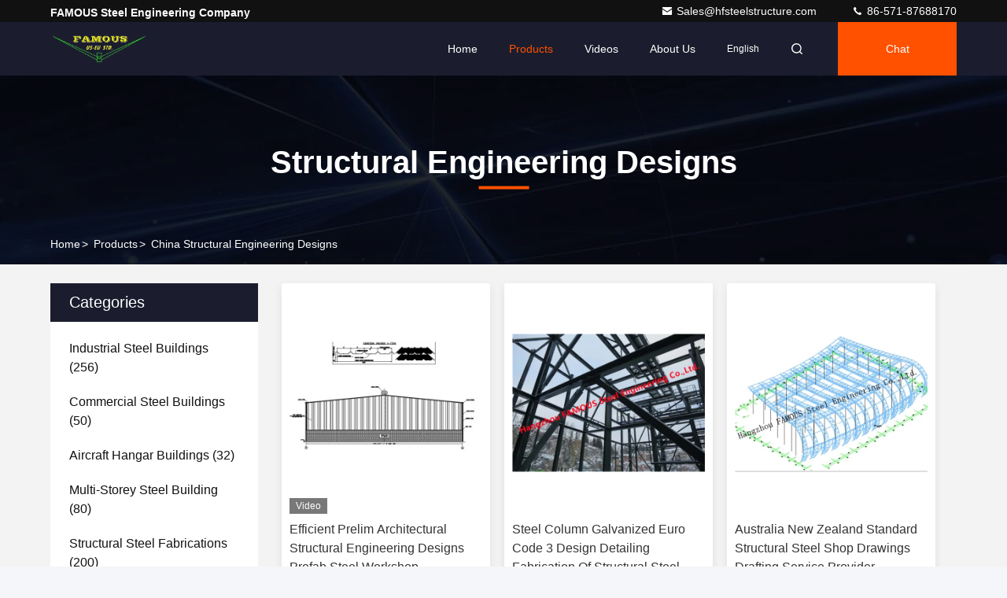

--- FILE ---
content_type: text/html
request_url: https://www.structural-steelbuilding.com/supplier-19365-structural-engineering-designs
body_size: 26810
content:

<!DOCTYPE html>
<html lang="en">
<head>
	<meta charset="utf-8">
	<meta http-equiv="X-UA-Compatible" content="IE=edge">
	<meta name="viewport" content="width=device-width, initial-scale=1, maximum-scale=1, minimum-scale=1" />
    <title>Structural Engineering Designs factory, Buy good quality Structural Engineering Designs Products from China</title>
    <meta name="keywords" content="China Structural Engineering Designs, Structural Engineering Designs factory, Buy Structural Engineering Designs, Good quality Structural Engineering Designs" />
    <meta name="description" content="Buy low priced Structural Engineering Designs from Structural Engineering Designs factory, We provide good quality Structural Engineering Designs from China." />
     <link rel='preload'
					  href=/photo/structural-steelbuilding/sitetpl/style/commonV2.css?ver=1743414947 as='style'><link type='text/css' rel='stylesheet'
					  href=/photo/structural-steelbuilding/sitetpl/style/commonV2.css?ver=1743414947 media='all'><meta property="og:title" content="Structural Engineering Designs factory, Buy good quality Structural Engineering Designs Products from China" />
<meta property="og:description" content="Buy low priced Structural Engineering Designs from Structural Engineering Designs factory, We provide good quality Structural Engineering Designs from China." />
<meta property="og:type" content="product" />
<meta property="og:availability" content="instock" />
<meta property="og:site_name" content="FAMOUS Steel Engineering Company" />
<meta property="og:url" content="https://www.structural-steelbuilding.com/supplier-19365-structural-engineering-designs" />
<meta property="og:image" content="https://www.structural-steelbuilding.com/photo/pt3317527-efficient_prelim_architectural_structural_engineering_designs_prefab_steel_workshop.jpg" />
<link rel="canonical" href="https://www.structural-steelbuilding.com/supplier-19365-structural-engineering-designs" />
<link rel="stylesheet" type="text/css" href="/js/guidefirstcommon.css" />
<link rel="stylesheet" type="text/css" href="/js/guidecommon_99709.css" />
<style type="text/css">
/*<![CDATA[*/
.consent__cookie {position: fixed;top: 0;left: 0;width: 100%;height: 0%;z-index: 100000;}.consent__cookie_bg {position: fixed;top: 0;left: 0;width: 100%;height: 100%;background: #000;opacity: .6;display: none }.consent__cookie_rel {position: fixed;bottom:0;left: 0;width: 100%;background: #fff;display: -webkit-box;display: -ms-flexbox;display: flex;flex-wrap: wrap;padding: 24px 80px;-webkit-box-sizing: border-box;box-sizing: border-box;-webkit-box-pack: justify;-ms-flex-pack: justify;justify-content: space-between;-webkit-transition: all ease-in-out .3s;transition: all ease-in-out .3s }.consent__close {position: absolute;top: 20px;right: 20px;cursor: pointer }.consent__close svg {fill: #777 }.consent__close:hover svg {fill: #000 }.consent__cookie_box {flex: 1;word-break: break-word;}.consent__warm {color: #777;font-size: 16px;margin-bottom: 12px;line-height: 19px }.consent__title {color: #333;font-size: 20px;font-weight: 600;margin-bottom: 12px;line-height: 23px }.consent__itxt {color: #333;font-size: 14px;margin-bottom: 12px;display: -webkit-box;display: -ms-flexbox;display: flex;-webkit-box-align: center;-ms-flex-align: center;align-items: center }.consent__itxt i {display: -webkit-inline-box;display: -ms-inline-flexbox;display: inline-flex;width: 28px;height: 28px;border-radius: 50%;background: #e0f9e9;margin-right: 8px;-webkit-box-align: center;-ms-flex-align: center;align-items: center;-webkit-box-pack: center;-ms-flex-pack: center;justify-content: center }.consent__itxt svg {fill: #3ca860 }.consent__txt {color: #a6a6a6;font-size: 14px;margin-bottom: 8px;line-height: 17px }.consent__btns {display: -webkit-box;display: -ms-flexbox;display: flex;-webkit-box-orient: vertical;-webkit-box-direction: normal;-ms-flex-direction: column;flex-direction: column;-webkit-box-pack: center;-ms-flex-pack: center;justify-content: center;flex-shrink: 0;}.consent__btn {width: 280px;height: 40px;line-height: 40px;text-align: center;background: #3ca860;color: #fff;border-radius: 4px;margin: 8px 0;-webkit-box-sizing: border-box;box-sizing: border-box;cursor: pointer;font-size:14px}.consent__btn:hover {background: #00823b }.consent__btn.empty {color: #3ca860;border: 1px solid #3ca860;background: #fff }.consent__btn.empty:hover {background: #3ca860;color: #fff }.open .consent__cookie_bg {display: block }.open .consent__cookie_rel {bottom: 0 }@media (max-width: 760px) {.consent__btns {width: 100%;align-items: center;}.consent__cookie_rel {padding: 20px 24px }}.consent__cookie.open {display: block;}.consent__cookie {display: none;}
/*]]>*/
</style>
<style type="text/css">
/*<![CDATA[*/
@media only screen and (max-width:640px){.contact_now_dialog .content-wrap .desc{background-image:url(/images/cta_images/bg_s.png) !important}}.contact_now_dialog .content-wrap .content-wrap_header .cta-close{background-image:url(/images/cta_images/sprite.png) !important}.contact_now_dialog .content-wrap .desc{background-image:url(/images/cta_images/bg_l.png) !important}.contact_now_dialog .content-wrap .cta-btn i{background-image:url(/images/cta_images/sprite.png) !important}.contact_now_dialog .content-wrap .head-tip img{content:url(/images/cta_images/cta_contact_now.png) !important}.cusim{background-image:url(/images/imicon/im.svg) !important}.cuswa{background-image:url(/images/imicon/wa.png) !important}.cusall{background-image:url(/images/imicon/allchat.svg) !important}
/*]]>*/
</style>
<script type="text/javascript" src="/js/guidefirstcommon.js"></script>
<script type="text/javascript">
/*<![CDATA[*/
window.isvideotpl = 0;window.detailurl = '';
var colorUrl = '';var isShowGuide = 2;var showGuideColor = 0;var im_appid = 10003;var im_msg="Good day, what product are you looking for?";

var cta_cid = 1224;var use_defaulProductInfo = 1;var cta_pid = 0;var test_company = 0;var webim_domain = '';var company_type = 0;var cta_equipment = 'pc'; var setcookie = 'setwebimCookie(0,0,0)'; var whatsapplink = "https://wa.me/8618072735884?text=Hi%2C+FAMOUS+Steel+Engineering+Company%2C+I%27m+interested+in+your+products."; function insertMeta(){var str = '<meta name="mobile-web-app-capable" content="yes" /><meta name="viewport" content="width=device-width, initial-scale=1.0" />';document.head.insertAdjacentHTML('beforeend',str);} var element = document.querySelector('a.footer_webim_a[href="/webim/webim_tab.html"]');if (element) {element.parentNode.removeChild(element);}

var colorUrl = '';
var aisearch = 0;
var selfUrl = '';
window.playerReportUrl='/vod/view_count/report';
var query_string = ["Products","Show",19365];
var g_tp = '';
var customtplcolor = 99709;
var str_chat = 'chat';
				var str_call_now = 'call now';
var str_chat_now = 'chat now';
var str_contact1 = 'Get Best Price';var str_chat_lang='english';var str_contact2 = 'Get Price';var str_contact2 = 'Best Price';var str_contact = 'contact';
window.predomainsub = "";
/*]]>*/
</script>
</head>
<body>
<img src="/logo.gif" style="display:none" alt="logo"/>
<a style="display: none!important;" title="FAMOUS Steel Engineering Company" class="float-inquiry" href="/contactnow.html" onclick='setinquiryCookie("{\"showproduct\":0,\"pid\":0,\"name\":\"\",\"source_url\":\"\",\"picurl\":\"\",\"propertyDetail\":[],\"username\":\"Mr. Tomy.GAO\",\"viewTime\":\"Last Login : 0 hours 35 minutes ago\",\"subject\":\"Please quote us\",\"countrycode\":\"\"}");'></a>
<script>
var originProductInfo = '';
var originProductInfo = {"showproduct":1,"pid":"2767537","name":"Efficient Prelim Architectural Structural Engineering Designs Prefab Steel Workshop","source_url":"\/sale-2767537-efficient-prelim-architectural-structural-engineering-designs-prefab-steel-workshop.html","picurl":"\/photo\/pd3317527-efficient_prelim_architectural_structural_engineering_designs_prefab_steel_workshop.jpg","propertyDetail":[["Place of Origin","Zhejiang, China"],["Brand Name","HONFENG"],["Certification","ISO9001:2008"],["Model Number","OWN"]],"company_name":null,"picurl_c":"\/photo\/pc3317527-efficient_prelim_architectural_structural_engineering_designs_prefab_steel_workshop.jpg","price":"USD30~USD300 per ton","username":"Mr gao","viewTime":"Last Login : 1 hours 35 minutes ago","subject":"What is the delivery time on Efficient Prelim Architectural Structural Engineering Designs Prefab Steel Workshop","countrycode":""};
var save_url = "/contactsave.html";
var update_url = "/updateinquiry.html";
var productInfo = {};
var defaulProductInfo = {};
var myDate = new Date();
var curDate = myDate.getFullYear()+'-'+(parseInt(myDate.getMonth())+1)+'-'+myDate.getDate();
var message = '';
var default_pop = 1;
var leaveMessageDialog = document.getElementsByClassName('leave-message-dialog')[0]; // 获取弹层
var _$$ = function (dom) {
    return document.querySelectorAll(dom);
};
resInfo = originProductInfo;
resInfo['name'] = resInfo['name'] || '';
defaulProductInfo.pid = resInfo['pid'];
defaulProductInfo.productName = resInfo['name'] ?? '';
defaulProductInfo.productInfo = resInfo['propertyDetail'];
defaulProductInfo.productImg = resInfo['picurl_c'];
defaulProductInfo.subject = resInfo['subject'] ?? '';
defaulProductInfo.productImgAlt = resInfo['name'] ?? '';
var inquirypopup_tmp = 1;
var message = 'Dear,'+'\r\n'+"I am interested in"+' '+trim(resInfo['name'])+", could you send me more details such as type, size, MOQ, material, etc."+'\r\n'+"Thanks!"+'\r\n'+"Waiting for your reply.";
var message_1 = 'Dear,'+'\r\n'+"I am interested in"+' '+trim(resInfo['name'])+", could you send me more details such as type, size, MOQ, material, etc."+'\r\n'+"Thanks!"+'\r\n'+"Waiting for your reply.";
var message_2 = 'Hello,'+'\r\n'+"I am looking for"+' '+trim(resInfo['name'])+", please send me the price, specification and picture."+'\r\n'+"Your swift response will be highly appreciated."+'\r\n'+"Feel free to contact me for more information."+'\r\n'+"Thanks a lot.";
var message_3 = 'Hello,'+'\r\n'+trim(resInfo['name'])+' '+"meets my expectations."+'\r\n'+"Please give me the best price and some other product information."+'\r\n'+"Feel free to contact me via my mail."+'\r\n'+"Thanks a lot.";

var message_4 = 'Dear,'+'\r\n'+"What is the FOB price on your"+' '+trim(resInfo['name'])+'?'+'\r\n'+"Which is the nearest port name?"+'\r\n'+"Please reply me as soon as possible, it would be better to share further information."+'\r\n'+"Regards!";
var message_5 = 'Hi there,'+'\r\n'+"I am very interested in your"+' '+trim(resInfo['name'])+'.'+'\r\n'+"Please send me your product details."+'\r\n'+"Looking forward to your quick reply."+'\r\n'+"Feel free to contact me by mail."+'\r\n'+"Regards!";

var message_6 = 'Dear,'+'\r\n'+"Please provide us with information about your"+' '+trim(resInfo['name'])+", such as type, size, material, and of course the best price."+'\r\n'+"Looking forward to your quick reply."+'\r\n'+"Thank you!";
var message_7 = 'Dear,'+'\r\n'+"Can you supply"+' '+trim(resInfo['name'])+" for us?"+'\r\n'+"First we want a price list and some product details."+'\r\n'+"I hope to get reply asap and look forward to cooperation."+'\r\n'+"Thank you very much.";
var message_8 = 'hi,'+'\r\n'+"I am looking for"+' '+trim(resInfo['name'])+", please give me some more detailed product information."+'\r\n'+"I look forward to your reply."+'\r\n'+"Thank you!";
var message_9 = 'Hello,'+'\r\n'+"Your"+' '+trim(resInfo['name'])+" meets my requirements very well."+'\r\n'+"Please send me the price, specification, and similar model will be OK."+'\r\n'+"Feel free to chat with me."+'\r\n'+"Thanks!";
var message_10 = 'Dear,'+'\r\n'+"I want to know more about the details and quotation of"+' '+trim(resInfo['name'])+'.'+'\r\n'+"Feel free to contact me."+'\r\n'+"Regards!";

var r = getRandom(1,10);

defaulProductInfo.message = eval("message_"+r);
    defaulProductInfo.message = eval("message_"+r);
        var mytAjax = {

    post: function(url, data, fn) {
        var xhr = new XMLHttpRequest();
        xhr.open("POST", url, true);
        xhr.setRequestHeader("Content-Type", "application/x-www-form-urlencoded;charset=UTF-8");
        xhr.setRequestHeader("X-Requested-With", "XMLHttpRequest");
        xhr.setRequestHeader('Content-Type','text/plain;charset=UTF-8');
        xhr.onreadystatechange = function() {
            if(xhr.readyState == 4 && (xhr.status == 200 || xhr.status == 304)) {
                fn.call(this, xhr.responseText);
            }
        };
        xhr.send(data);
    },

    postform: function(url, data, fn) {
        var xhr = new XMLHttpRequest();
        xhr.open("POST", url, true);
        xhr.setRequestHeader("X-Requested-With", "XMLHttpRequest");
        xhr.onreadystatechange = function() {
            if(xhr.readyState == 4 && (xhr.status == 200 || xhr.status == 304)) {
                fn.call(this, xhr.responseText);
            }
        };
        xhr.send(data);
    }
};
/*window.onload = function(){
    leaveMessageDialog = document.getElementsByClassName('leave-message-dialog')[0];
    if (window.localStorage.recordDialogStatus=='undefined' || (window.localStorage.recordDialogStatus!='undefined' && window.localStorage.recordDialogStatus != curDate)) {
        setTimeout(function(){
            if(parseInt(inquirypopup_tmp%10) == 1){
                creatDialog(defaulProductInfo, 1);
            }
        }, 6000);
    }
};*/
function trim(str)
{
    str = str.replace(/(^\s*)/g,"");
    return str.replace(/(\s*$)/g,"");
};
function getRandom(m,n){
    var num = Math.floor(Math.random()*(m - n) + n);
    return num;
};
function strBtn(param) {

    var starattextarea = document.getElementById("textareamessage").value.length;
    var email = document.getElementById("startEmail").value;

    var default_tip = document.querySelectorAll(".watermark_container").length;
    if (20 < starattextarea && starattextarea < 3000) {
        if(default_tip>0){
            document.getElementById("textareamessage1").parentNode.parentNode.nextElementSibling.style.display = "none";
        }else{
            document.getElementById("textareamessage1").parentNode.nextElementSibling.style.display = "none";
        }

    } else {
        if(default_tip>0){
            document.getElementById("textareamessage1").parentNode.parentNode.nextElementSibling.style.display = "block";
        }else{
            document.getElementById("textareamessage1").parentNode.nextElementSibling.style.display = "block";
        }

        return;
    }

    // var re = /^([a-zA-Z0-9_-])+@([a-zA-Z0-9_-])+\.([a-zA-Z0-9_-])+/i;/*邮箱不区分大小写*/
    var re = /^[a-zA-Z0-9][\w-]*(\.?[\w-]+)*@[a-zA-Z0-9-]+(\.[a-zA-Z0-9]+)+$/i;
    if (!re.test(email)) {
        document.getElementById("startEmail").nextElementSibling.style.display = "block";
        return;
    } else {
        document.getElementById("startEmail").nextElementSibling.style.display = "none";
    }

    var subject = document.getElementById("pop_subject").value;
    var pid = document.getElementById("pop_pid").value;
    var message = document.getElementById("textareamessage").value;
    var sender_email = document.getElementById("startEmail").value;
    var tel = '';
    if (document.getElementById("tel0") != undefined && document.getElementById("tel0") != '')
        tel = document.getElementById("tel0").value;
    var form_serialize = '&tel='+tel;

    form_serialize = form_serialize.replace(/\+/g, "%2B");
    mytAjax.post(save_url,"pid="+pid+"&subject="+subject+"&email="+sender_email+"&message="+(message)+form_serialize,function(res){
        var mes = JSON.parse(res);
        if(mes.status == 200){
            var iid = mes.iid;
            document.getElementById("pop_iid").value = iid;
            document.getElementById("pop_uuid").value = mes.uuid;

            if(typeof gtag_report_conversion === "function"){
                gtag_report_conversion();//执行统计js代码
            }
            if(typeof fbq === "function"){
                fbq('track','Purchase');//执行统计js代码
            }
        }
    });
    for (var index = 0; index < document.querySelectorAll(".dialog-content-pql").length; index++) {
        document.querySelectorAll(".dialog-content-pql")[index].style.display = "none";
    };
    $('#idphonepql').val(tel);
    document.getElementById("dialog-content-pql-id").style.display = "block";
    ;
};
function twoBtnOk(param) {

    var selectgender = document.getElementById("Mr").innerHTML;
    var iid = document.getElementById("pop_iid").value;
    var sendername = document.getElementById("idnamepql").value;
    var senderphone = document.getElementById("idphonepql").value;
    var sendercname = document.getElementById("idcompanypql").value;
    var uuid = document.getElementById("pop_uuid").value;
    var gender = 2;
    if(selectgender == 'Mr.') gender = 0;
    if(selectgender == 'Mrs.') gender = 1;
    var pid = document.getElementById("pop_pid").value;
    var form_serialize = '';

        form_serialize = form_serialize.replace(/\+/g, "%2B");

    mytAjax.post(update_url,"iid="+iid+"&gender="+gender+"&uuid="+uuid+"&name="+(sendername)+"&tel="+(senderphone)+"&company="+(sendercname)+form_serialize,function(res){});

    for (var index = 0; index < document.querySelectorAll(".dialog-content-pql").length; index++) {
        document.querySelectorAll(".dialog-content-pql")[index].style.display = "none";
    };
    document.getElementById("dialog-content-pql-ok").style.display = "block";

};
function toCheckMust(name) {
    $('#'+name+'error').hide();
}
function handClidk(param) {
    var starattextarea = document.getElementById("textareamessage1").value.length;
    var email = document.getElementById("startEmail1").value;
    var default_tip = document.querySelectorAll(".watermark_container").length;
    if (20 < starattextarea && starattextarea < 3000) {
        if(default_tip>0){
            document.getElementById("textareamessage1").parentNode.parentNode.nextElementSibling.style.display = "none";
        }else{
            document.getElementById("textareamessage1").parentNode.nextElementSibling.style.display = "none";
        }

    } else {
        if(default_tip>0){
            document.getElementById("textareamessage1").parentNode.parentNode.nextElementSibling.style.display = "block";
        }else{
            document.getElementById("textareamessage1").parentNode.nextElementSibling.style.display = "block";
        }

        return;
    }

    // var re = /^([a-zA-Z0-9_-])+@([a-zA-Z0-9_-])+\.([a-zA-Z0-9_-])+/i;
    var re = /^[a-zA-Z0-9][\w-]*(\.?[\w-]+)*@[a-zA-Z0-9-]+(\.[a-zA-Z0-9]+)+$/i;
    if (!re.test(email)) {
        document.getElementById("startEmail1").nextElementSibling.style.display = "block";
        return;
    } else {
        document.getElementById("startEmail1").nextElementSibling.style.display = "none";
    }

    var subject = document.getElementById("pop_subject").value;
    var pid = document.getElementById("pop_pid").value;
    var message = document.getElementById("textareamessage1").value;
    var sender_email = document.getElementById("startEmail1").value;
    var form_serialize = tel = '';
    if (document.getElementById("tel1") != undefined && document.getElementById("tel1") != '')
        tel = document.getElementById("tel1").value;
        mytAjax.post(save_url,"email="+sender_email+"&tel="+tel+"&pid="+pid+"&message="+message+"&subject="+subject+form_serialize,function(res){

        var mes = JSON.parse(res);
        if(mes.status == 200){
            var iid = mes.iid;
            document.getElementById("pop_iid").value = iid;
            document.getElementById("pop_uuid").value = mes.uuid;
            if(typeof gtag_report_conversion === "function"){
                gtag_report_conversion();//执行统计js代码
            }
        }

    });
    for (var index = 0; index < document.querySelectorAll(".dialog-content-pql").length; index++) {
        document.querySelectorAll(".dialog-content-pql")[index].style.display = "none";
    };
    $('#idphonepql').val(tel);
    document.getElementById("dialog-content-pql-id").style.display = "block";

};
window.addEventListener('load', function () {
    $('.checkbox-wrap label').each(function(){
        if($(this).find('input').prop('checked')){
            $(this).addClass('on')
        }else {
            $(this).removeClass('on')
        }
    })
    $(document).on('click', '.checkbox-wrap label' , function(ev){
        if (ev.target.tagName.toUpperCase() != 'INPUT') {
            $(this).toggleClass('on')
        }
    })
})

function hand_video(pdata) {
    data = JSON.parse(pdata);
    productInfo.productName = data.productName;
    productInfo.productInfo = data.productInfo;
    productInfo.productImg = data.productImg;
    productInfo.subject = data.subject;

    var message = 'Dear,'+'\r\n'+"I am interested in"+' '+trim(data.productName)+", could you send me more details such as type, size, quantity, material, etc."+'\r\n'+"Thanks!"+'\r\n'+"Waiting for your reply.";

    var message = 'Dear,'+'\r\n'+"I am interested in"+' '+trim(data.productName)+", could you send me more details such as type, size, MOQ, material, etc."+'\r\n'+"Thanks!"+'\r\n'+"Waiting for your reply.";
    var message_1 = 'Dear,'+'\r\n'+"I am interested in"+' '+trim(data.productName)+", could you send me more details such as type, size, MOQ, material, etc."+'\r\n'+"Thanks!"+'\r\n'+"Waiting for your reply.";
    var message_2 = 'Hello,'+'\r\n'+"I am looking for"+' '+trim(data.productName)+", please send me the price, specification and picture."+'\r\n'+"Your swift response will be highly appreciated."+'\r\n'+"Feel free to contact me for more information."+'\r\n'+"Thanks a lot.";
    var message_3 = 'Hello,'+'\r\n'+trim(data.productName)+' '+"meets my expectations."+'\r\n'+"Please give me the best price and some other product information."+'\r\n'+"Feel free to contact me via my mail."+'\r\n'+"Thanks a lot.";

    var message_4 = 'Dear,'+'\r\n'+"What is the FOB price on your"+' '+trim(data.productName)+'?'+'\r\n'+"Which is the nearest port name?"+'\r\n'+"Please reply me as soon as possible, it would be better to share further information."+'\r\n'+"Regards!";
    var message_5 = 'Hi there,'+'\r\n'+"I am very interested in your"+' '+trim(data.productName)+'.'+'\r\n'+"Please send me your product details."+'\r\n'+"Looking forward to your quick reply."+'\r\n'+"Feel free to contact me by mail."+'\r\n'+"Regards!";

    var message_6 = 'Dear,'+'\r\n'+"Please provide us with information about your"+' '+trim(data.productName)+", such as type, size, material, and of course the best price."+'\r\n'+"Looking forward to your quick reply."+'\r\n'+"Thank you!";
    var message_7 = 'Dear,'+'\r\n'+"Can you supply"+' '+trim(data.productName)+" for us?"+'\r\n'+"First we want a price list and some product details."+'\r\n'+"I hope to get reply asap and look forward to cooperation."+'\r\n'+"Thank you very much.";
    var message_8 = 'hi,'+'\r\n'+"I am looking for"+' '+trim(data.productName)+", please give me some more detailed product information."+'\r\n'+"I look forward to your reply."+'\r\n'+"Thank you!";
    var message_9 = 'Hello,'+'\r\n'+"Your"+' '+trim(data.productName)+" meets my requirements very well."+'\r\n'+"Please send me the price, specification, and similar model will be OK."+'\r\n'+"Feel free to chat with me."+'\r\n'+"Thanks!";
    var message_10 = 'Dear,'+'\r\n'+"I want to know more about the details and quotation of"+' '+trim(data.productName)+'.'+'\r\n'+"Feel free to contact me."+'\r\n'+"Regards!";

    var r = getRandom(1,10);

    productInfo.message = eval("message_"+r);
            if(parseInt(inquirypopup_tmp/10) == 1){
        productInfo.message = "";
    }
    productInfo.pid = data.pid;
    creatDialog(productInfo, 2);
};

function handDialog(pdata) {
    data = JSON.parse(pdata);
    productInfo.productName = data.productName;
    productInfo.productInfo = data.productInfo;
    productInfo.productImg = data.productImg;
    productInfo.subject = data.subject;

    var message = 'Dear,'+'\r\n'+"I am interested in"+' '+trim(data.productName)+", could you send me more details such as type, size, quantity, material, etc."+'\r\n'+"Thanks!"+'\r\n'+"Waiting for your reply.";

    var message = 'Dear,'+'\r\n'+"I am interested in"+' '+trim(data.productName)+", could you send me more details such as type, size, MOQ, material, etc."+'\r\n'+"Thanks!"+'\r\n'+"Waiting for your reply.";
    var message_1 = 'Dear,'+'\r\n'+"I am interested in"+' '+trim(data.productName)+", could you send me more details such as type, size, MOQ, material, etc."+'\r\n'+"Thanks!"+'\r\n'+"Waiting for your reply.";
    var message_2 = 'Hello,'+'\r\n'+"I am looking for"+' '+trim(data.productName)+", please send me the price, specification and picture."+'\r\n'+"Your swift response will be highly appreciated."+'\r\n'+"Feel free to contact me for more information."+'\r\n'+"Thanks a lot.";
    var message_3 = 'Hello,'+'\r\n'+trim(data.productName)+' '+"meets my expectations."+'\r\n'+"Please give me the best price and some other product information."+'\r\n'+"Feel free to contact me via my mail."+'\r\n'+"Thanks a lot.";

    var message_4 = 'Dear,'+'\r\n'+"What is the FOB price on your"+' '+trim(data.productName)+'?'+'\r\n'+"Which is the nearest port name?"+'\r\n'+"Please reply me as soon as possible, it would be better to share further information."+'\r\n'+"Regards!";
    var message_5 = 'Hi there,'+'\r\n'+"I am very interested in your"+' '+trim(data.productName)+'.'+'\r\n'+"Please send me your product details."+'\r\n'+"Looking forward to your quick reply."+'\r\n'+"Feel free to contact me by mail."+'\r\n'+"Regards!";

    var message_6 = 'Dear,'+'\r\n'+"Please provide us with information about your"+' '+trim(data.productName)+", such as type, size, material, and of course the best price."+'\r\n'+"Looking forward to your quick reply."+'\r\n'+"Thank you!";
    var message_7 = 'Dear,'+'\r\n'+"Can you supply"+' '+trim(data.productName)+" for us?"+'\r\n'+"First we want a price list and some product details."+'\r\n'+"I hope to get reply asap and look forward to cooperation."+'\r\n'+"Thank you very much.";
    var message_8 = 'hi,'+'\r\n'+"I am looking for"+' '+trim(data.productName)+", please give me some more detailed product information."+'\r\n'+"I look forward to your reply."+'\r\n'+"Thank you!";
    var message_9 = 'Hello,'+'\r\n'+"Your"+' '+trim(data.productName)+" meets my requirements very well."+'\r\n'+"Please send me the price, specification, and similar model will be OK."+'\r\n'+"Feel free to chat with me."+'\r\n'+"Thanks!";
    var message_10 = 'Dear,'+'\r\n'+"I want to know more about the details and quotation of"+' '+trim(data.productName)+'.'+'\r\n'+"Feel free to contact me."+'\r\n'+"Regards!";

    var r = getRandom(1,10);
    productInfo.message = eval("message_"+r);
            if(parseInt(inquirypopup_tmp/10) == 1){
        productInfo.message = "";
    }
    productInfo.pid = data.pid;
    creatDialog(productInfo, 2);
};

function closepql(param) {

    leaveMessageDialog.style.display = 'none';
};

function closepql2(param) {

    for (var index = 0; index < document.querySelectorAll(".dialog-content-pql").length; index++) {
        document.querySelectorAll(".dialog-content-pql")[index].style.display = "none";
    };
    document.getElementById("dialog-content-pql-ok").style.display = "block";
};

function decodeHtmlEntities(str) {
    var tempElement = document.createElement('div');
    tempElement.innerHTML = str;
    return tempElement.textContent || tempElement.innerText || '';
}

function initProduct(productInfo,type){

    productInfo.productName = decodeHtmlEntities(productInfo.productName);
    productInfo.message = decodeHtmlEntities(productInfo.message);

    leaveMessageDialog = document.getElementsByClassName('leave-message-dialog')[0];
    leaveMessageDialog.style.display = "block";
    if(type == 3){
        var popinquiryemail = document.getElementById("popinquiryemail").value;
        _$$("#startEmail1")[0].value = popinquiryemail;
    }else{
        _$$("#startEmail1")[0].value = "";
    }
    _$$("#startEmail")[0].value = "";
    _$$("#idnamepql")[0].value = "";
    _$$("#idphonepql")[0].value = "";
    _$$("#idcompanypql")[0].value = "";

    _$$("#pop_pid")[0].value = productInfo.pid;
    _$$("#pop_subject")[0].value = productInfo.subject;
    
    if(parseInt(inquirypopup_tmp/10) == 1){
        productInfo.message = "";
    }

    _$$("#textareamessage1")[0].value = productInfo.message;
    _$$("#textareamessage")[0].value = productInfo.message;

    _$$("#dialog-content-pql-id .titlep")[0].innerHTML = productInfo.productName;
    _$$("#dialog-content-pql-id img")[0].setAttribute("src", productInfo.productImg);
    _$$("#dialog-content-pql-id img")[0].setAttribute("alt", productInfo.productImgAlt);

    _$$("#dialog-content-pql-id-hand img")[0].setAttribute("src", productInfo.productImg);
    _$$("#dialog-content-pql-id-hand img")[0].setAttribute("alt", productInfo.productImgAlt);
    _$$("#dialog-content-pql-id-hand .titlep")[0].innerHTML = productInfo.productName;

    if (productInfo.productInfo.length > 0) {
        var ul2, ul;
        ul = document.createElement("ul");
        for (var index = 0; index < productInfo.productInfo.length; index++) {
            var el = productInfo.productInfo[index];
            var li = document.createElement("li");
            var span1 = document.createElement("span");
            span1.innerHTML = el[0] + ":";
            var span2 = document.createElement("span");
            span2.innerHTML = el[1];
            li.appendChild(span1);
            li.appendChild(span2);
            ul.appendChild(li);

        }
        ul2 = ul.cloneNode(true);
        if (type === 1) {
            _$$("#dialog-content-pql-id .left")[0].replaceChild(ul, _$$("#dialog-content-pql-id .left ul")[0]);
        } else {
            _$$("#dialog-content-pql-id-hand .left")[0].replaceChild(ul2, _$$("#dialog-content-pql-id-hand .left ul")[0]);
            _$$("#dialog-content-pql-id .left")[0].replaceChild(ul, _$$("#dialog-content-pql-id .left ul")[0]);
        }
    };
    for (var index = 0; index < _$$("#dialog-content-pql-id .right ul li").length; index++) {
        _$$("#dialog-content-pql-id .right ul li")[index].addEventListener("click", function (params) {
            _$$("#dialog-content-pql-id .right #Mr")[0].innerHTML = this.innerHTML
        }, false)

    };

};
function closeInquiryCreateDialog() {
    document.getElementById("xuanpan_dialog_box_pql").style.display = "none";
};
function showInquiryCreateDialog() {
    document.getElementById("xuanpan_dialog_box_pql").style.display = "block";
};
function submitPopInquiry(){
    var message = document.getElementById("inquiry_message").value;
    var email = document.getElementById("inquiry_email").value;
    var subject = defaulProductInfo.subject;
    var pid = defaulProductInfo.pid;
    if (email === undefined) {
        showInquiryCreateDialog();
        document.getElementById("inquiry_email").style.border = "1px solid red";
        return false;
    };
    if (message === undefined) {
        showInquiryCreateDialog();
        document.getElementById("inquiry_message").style.border = "1px solid red";
        return false;
    };
    if (email.search(/^\w+((-\w+)|(\.\w+))*\@[A-Za-z0-9]+((\.|-)[A-Za-z0-9]+)*\.[A-Za-z0-9]+$/) == -1) {
        document.getElementById("inquiry_email").style.border= "1px solid red";
        showInquiryCreateDialog();
        return false;
    } else {
        document.getElementById("inquiry_email").style.border= "";
    };
    if (message.length < 20 || message.length >3000) {
        showInquiryCreateDialog();
        document.getElementById("inquiry_message").style.border = "1px solid red";
        return false;
    } else {
        document.getElementById("inquiry_message").style.border = "";
    };
    var tel = '';
    if (document.getElementById("tel") != undefined && document.getElementById("tel") != '')
        tel = document.getElementById("tel").value;

    mytAjax.post(save_url,"pid="+pid+"&subject="+subject+"&email="+email+"&message="+(message)+'&tel='+tel,function(res){
        var mes = JSON.parse(res);
        if(mes.status == 200){
            var iid = mes.iid;
            document.getElementById("pop_iid").value = iid;
            document.getElementById("pop_uuid").value = mes.uuid;

        }
    });
    initProduct(defaulProductInfo);
    for (var index = 0; index < document.querySelectorAll(".dialog-content-pql").length; index++) {
        document.querySelectorAll(".dialog-content-pql")[index].style.display = "none";
    };
    $('#idphonepql').val(tel);
    document.getElementById("dialog-content-pql-id").style.display = "block";

};

//带附件上传
function submitPopInquiryfile(email_id,message_id,check_sort,name_id,phone_id,company_id,attachments){

    if(typeof(check_sort) == 'undefined'){
        check_sort = 0;
    }
    var message = document.getElementById(message_id).value;
    var email = document.getElementById(email_id).value;
    var attachments = document.getElementById(attachments).value;
    if(typeof(name_id) !== 'undefined' && name_id != ""){
        var name  = document.getElementById(name_id).value;
    }
    if(typeof(phone_id) !== 'undefined' && phone_id != ""){
        var phone = document.getElementById(phone_id).value;
    }
    if(typeof(company_id) !== 'undefined' && company_id != ""){
        var company = document.getElementById(company_id).value;
    }
    var subject = defaulProductInfo.subject;
    var pid = defaulProductInfo.pid;

    if(check_sort == 0){
        if (email === undefined) {
            showInquiryCreateDialog();
            document.getElementById(email_id).style.border = "1px solid red";
            return false;
        };
        if (message === undefined) {
            showInquiryCreateDialog();
            document.getElementById(message_id).style.border = "1px solid red";
            return false;
        };

        if (email.search(/^\w+((-\w+)|(\.\w+))*\@[A-Za-z0-9]+((\.|-)[A-Za-z0-9]+)*\.[A-Za-z0-9]+$/) == -1) {
            document.getElementById(email_id).style.border= "1px solid red";
            showInquiryCreateDialog();
            return false;
        } else {
            document.getElementById(email_id).style.border= "";
        };
        if (message.length < 20 || message.length >3000) {
            showInquiryCreateDialog();
            document.getElementById(message_id).style.border = "1px solid red";
            return false;
        } else {
            document.getElementById(message_id).style.border = "";
        };
    }else{

        if (message === undefined) {
            showInquiryCreateDialog();
            document.getElementById(message_id).style.border = "1px solid red";
            return false;
        };

        if (email === undefined) {
            showInquiryCreateDialog();
            document.getElementById(email_id).style.border = "1px solid red";
            return false;
        };

        if (message.length < 20 || message.length >3000) {
            showInquiryCreateDialog();
            document.getElementById(message_id).style.border = "1px solid red";
            return false;
        } else {
            document.getElementById(message_id).style.border = "";
        };

        if (email.search(/^\w+((-\w+)|(\.\w+))*\@[A-Za-z0-9]+((\.|-)[A-Za-z0-9]+)*\.[A-Za-z0-9]+$/) == -1) {
            document.getElementById(email_id).style.border= "1px solid red";
            showInquiryCreateDialog();
            return false;
        } else {
            document.getElementById(email_id).style.border= "";
        };

    };

    mytAjax.post(save_url,"pid="+pid+"&subject="+subject+"&email="+email+"&message="+message+"&company="+company+"&attachments="+attachments,function(res){
        var mes = JSON.parse(res);
        if(mes.status == 200){
            var iid = mes.iid;
            document.getElementById("pop_iid").value = iid;
            document.getElementById("pop_uuid").value = mes.uuid;

            if(typeof gtag_report_conversion === "function"){
                gtag_report_conversion();//执行统计js代码
            }
            if(typeof fbq === "function"){
                fbq('track','Purchase');//执行统计js代码
            }
        }
    });
    initProduct(defaulProductInfo);

    if(name !== undefined && name != ""){
        _$$("#idnamepql")[0].value = name;
    }

    if(phone !== undefined && phone != ""){
        _$$("#idphonepql")[0].value = phone;
    }

    if(company !== undefined && company != ""){
        _$$("#idcompanypql")[0].value = company;
    }

    for (var index = 0; index < document.querySelectorAll(".dialog-content-pql").length; index++) {
        document.querySelectorAll(".dialog-content-pql")[index].style.display = "none";
    };
    document.getElementById("dialog-content-pql-id").style.display = "block";

};
function submitPopInquiryByParam(email_id,message_id,check_sort,name_id,phone_id,company_id){

    if(typeof(check_sort) == 'undefined'){
        check_sort = 0;
    }

    var senderphone = '';
    var message = document.getElementById(message_id).value;
    var email = document.getElementById(email_id).value;
    if(typeof(name_id) !== 'undefined' && name_id != ""){
        var name  = document.getElementById(name_id).value;
    }
    if(typeof(phone_id) !== 'undefined' && phone_id != ""){
        var phone = document.getElementById(phone_id).value;
        senderphone = phone;
    }
    if(typeof(company_id) !== 'undefined' && company_id != ""){
        var company = document.getElementById(company_id).value;
    }
    var subject = defaulProductInfo.subject;
    var pid = defaulProductInfo.pid;

    if(check_sort == 0){
        if (email === undefined) {
            showInquiryCreateDialog();
            document.getElementById(email_id).style.border = "1px solid red";
            return false;
        };
        if (message === undefined) {
            showInquiryCreateDialog();
            document.getElementById(message_id).style.border = "1px solid red";
            return false;
        };

        if (email.search(/^\w+((-\w+)|(\.\w+))*\@[A-Za-z0-9]+((\.|-)[A-Za-z0-9]+)*\.[A-Za-z0-9]+$/) == -1) {
            document.getElementById(email_id).style.border= "1px solid red";
            showInquiryCreateDialog();
            return false;
        } else {
            document.getElementById(email_id).style.border= "";
        };
        if (message.length < 20 || message.length >3000) {
            showInquiryCreateDialog();
            document.getElementById(message_id).style.border = "1px solid red";
            return false;
        } else {
            document.getElementById(message_id).style.border = "";
        };
    }else{

        if (message === undefined) {
            showInquiryCreateDialog();
            document.getElementById(message_id).style.border = "1px solid red";
            return false;
        };

        if (email === undefined) {
            showInquiryCreateDialog();
            document.getElementById(email_id).style.border = "1px solid red";
            return false;
        };

        if (message.length < 20 || message.length >3000) {
            showInquiryCreateDialog();
            document.getElementById(message_id).style.border = "1px solid red";
            return false;
        } else {
            document.getElementById(message_id).style.border = "";
        };

        if (email.search(/^\w+((-\w+)|(\.\w+))*\@[A-Za-z0-9]+((\.|-)[A-Za-z0-9]+)*\.[A-Za-z0-9]+$/) == -1) {
            document.getElementById(email_id).style.border= "1px solid red";
            showInquiryCreateDialog();
            return false;
        } else {
            document.getElementById(email_id).style.border= "";
        };

    };

    var productsku = "";
    if($("#product_sku").length > 0){
        productsku = $("#product_sku").html();
    }

    mytAjax.post(save_url,"tel="+senderphone+"&pid="+pid+"&subject="+subject+"&email="+email+"&message="+message+"&messagesku="+encodeURI(productsku),function(res){
        var mes = JSON.parse(res);
        if(mes.status == 200){
            var iid = mes.iid;
            document.getElementById("pop_iid").value = iid;
            document.getElementById("pop_uuid").value = mes.uuid;

            if(typeof gtag_report_conversion === "function"){
                gtag_report_conversion();//执行统计js代码
            }
            if(typeof fbq === "function"){
                fbq('track','Purchase');//执行统计js代码
            }
        }
    });
    initProduct(defaulProductInfo);

    if(name !== undefined && name != ""){
        _$$("#idnamepql")[0].value = name;
    }

    if(phone !== undefined && phone != ""){
        _$$("#idphonepql")[0].value = phone;
    }

    if(company !== undefined && company != ""){
        _$$("#idcompanypql")[0].value = company;
    }

    for (var index = 0; index < document.querySelectorAll(".dialog-content-pql").length; index++) {
        document.querySelectorAll(".dialog-content-pql")[index].style.display = "none";

    };
    document.getElementById("dialog-content-pql-id").style.display = "block";

};

function creat_videoDialog(productInfo, type) {

    if(type == 1){
        if(default_pop != 1){
            return false;
        }
        window.localStorage.recordDialogStatus = curDate;
    }else{
        default_pop = 0;
    }
    initProduct(productInfo, type);
    if (type === 1) {
        // 自动弹出
        for (var index = 0; index < document.querySelectorAll(".dialog-content-pql").length; index++) {

            document.querySelectorAll(".dialog-content-pql")[index].style.display = "none";
        };
        document.getElementById("dialog-content-pql").style.display = "block";
    } else {
        // 手动弹出
        for (var index = 0; index < document.querySelectorAll(".dialog-content-pql").length; index++) {
            document.querySelectorAll(".dialog-content-pql")[index].style.display = "none";
        };
        document.getElementById("dialog-content-pql-id-hand").style.display = "block";
    }
}

function creatDialog(productInfo, type) {

    if(type == 1){
        if(default_pop != 1){
            return false;
        }
        window.localStorage.recordDialogStatus = curDate;
    }else{
        default_pop = 0;
    }
    initProduct(productInfo, type);
    if (type === 1) {
        // 自动弹出
        for (var index = 0; index < document.querySelectorAll(".dialog-content-pql").length; index++) {

            document.querySelectorAll(".dialog-content-pql")[index].style.display = "none";
        };
        document.getElementById("dialog-content-pql").style.display = "block";
    } else {
        // 手动弹出
        for (var index = 0; index < document.querySelectorAll(".dialog-content-pql").length; index++) {
            document.querySelectorAll(".dialog-content-pql")[index].style.display = "none";
        };
        document.getElementById("dialog-content-pql-id-hand").style.display = "block";
    }
}

//带邮箱信息打开询盘框 emailtype=1表示带入邮箱
function openDialog(emailtype){
    var type = 2;//不带入邮箱，手动弹出
    if(emailtype == 1){
        var popinquiryemail = document.getElementById("popinquiryemail").value;
        // var re = /^([a-zA-Z0-9_-])+@([a-zA-Z0-9_-])+\.([a-zA-Z0-9_-])+/i;
        var re = /^[a-zA-Z0-9][\w-]*(\.?[\w-]+)*@[a-zA-Z0-9-]+(\.[a-zA-Z0-9]+)+$/i;
        if (!re.test(popinquiryemail)) {
            //前端提示样式;
            showInquiryCreateDialog();
            document.getElementById("popinquiryemail").style.border = "1px solid red";
            return false;
        } else {
            //前端提示样式;
        }
        var type = 3;
    }
    creatDialog(defaulProductInfo,type);
}

//上传附件
function inquiryUploadFile(){
    var fileObj = document.querySelector("#fileId").files[0];
    //构建表单数据
    var formData = new FormData();
    var filesize = fileObj.size;
    if(filesize > 10485760 || filesize == 0) {
        document.getElementById("filetips").style.display = "block";
        return false;
    }else {
        document.getElementById("filetips").style.display = "none";
    }
    formData.append('popinquiryfile', fileObj);
    document.getElementById("quotefileform").reset();
    var save_url = "/inquiryuploadfile.html";
    mytAjax.postform(save_url,formData,function(res){
        var mes = JSON.parse(res);
        if(mes.status == 200){
            document.getElementById("uploader-file-info").innerHTML = document.getElementById("uploader-file-info").innerHTML + "<span class=op>"+mes.attfile.name+"<a class=delatt id=att"+mes.attfile.id+" onclick=delatt("+mes.attfile.id+");>Delete</a></span>";
            var nowattachs = document.getElementById("attachments").value;
            if( nowattachs !== ""){
                var attachs = JSON.parse(nowattachs);
                attachs[mes.attfile.id] = mes.attfile;
            }else{
                var attachs = {};
                attachs[mes.attfile.id] = mes.attfile;
            }
            document.getElementById("attachments").value = JSON.stringify(attachs);
        }
    });
}
//附件删除
function delatt(attid)
{
    var nowattachs = document.getElementById("attachments").value;
    if( nowattachs !== ""){
        var attachs = JSON.parse(nowattachs);
        if(attachs[attid] == ""){
            return false;
        }
        var formData = new FormData();
        var delfile = attachs[attid]['filename'];
        var save_url = "/inquirydelfile.html";
        if(delfile != "") {
            formData.append('delfile', delfile);
            mytAjax.postform(save_url, formData, function (res) {
                if(res !== "") {
                    var mes = JSON.parse(res);
                    if (mes.status == 200) {
                        delete attachs[attid];
                        document.getElementById("attachments").value = JSON.stringify(attachs);
                        var s = document.getElementById("att"+attid);
                        s.parentNode.remove();
                    }
                }
            });
        }
    }else{
        return false;
    }
}

</script>
<div class="leave-message-dialog" style="display: none">
<style>
    .leave-message-dialog .close:before, .leave-message-dialog .close:after{
        content:initial;
    }
</style>
<div class="dialog-content-pql" id="dialog-content-pql" style="display: none">
    <span class="close" onclick="closepql()"><img src="/images/close.png" alt="close"></span>
    <div class="title">
        <p class="firstp-pql">Leave a Message</p>
        <p class="lastp-pql">We will call you back soon!</p>
    </div>
    <div class="form">
        <div class="textarea">
            <textarea style='font-family: robot;'  name="" id="textareamessage" cols="30" rows="10" style="margin-bottom:14px;width:100%"
                placeholder="Please enter your inquiry details."></textarea>
        </div>
        <p class="error-pql"> <span class="icon-pql"><img src="/images/error.png" alt="FAMOUS Steel Engineering Company"></span> Your message must be between 20-3,000 characters!</p>
        <input id="startEmail" type="text" placeholder="Enter your E-mail" onkeydown="if(event.keyCode === 13){ strBtn();}">
        <p class="error-pql"><span class="icon-pql"><img src="/images/error.png" alt="FAMOUS Steel Engineering Company"></span> Please check your E-mail! </p>
                <div class="operations">
            <div class='btn' id="submitStart" type="submit" onclick="strBtn()">SUBMIT</div>
        </div>
            </div>
</div>
<div class="dialog-content-pql dialog-content-pql-id" id="dialog-content-pql-id" style="display:none">
        <span class="close" onclick="closepql2()"><svg t="1648434466530" class="icon" viewBox="0 0 1024 1024" version="1.1" xmlns="http://www.w3.org/2000/svg" p-id="2198" width="16" height="16"><path d="M576 512l277.333333 277.333333-64 64-277.333333-277.333333L234.666667 853.333333 170.666667 789.333333l277.333333-277.333333L170.666667 234.666667 234.666667 170.666667l277.333333 277.333333L789.333333 170.666667 853.333333 234.666667 576 512z" fill="#444444" p-id="2199"></path></svg></span>
    <div class="left">
        <div class="img"><img></div>
        <p class="titlep"></p>
        <ul> </ul>
    </div>
    <div class="right">
                <p class="title">More information facilitates better communication.</p>
                <div style="position: relative;">
            <div class="mr"> <span id="Mr">Mr.</span>
                <ul>
                    <li>Mr.</li>
                    <li>Mrs.</li>
                </ul>
            </div>
            <input style="text-indent: 80px;" type="text" id="idnamepql" placeholder="Input your name">
        </div>
        <input type="text"  id="idphonepql"  placeholder="Phone Number">
        <input type="text" id="idcompanypql"  placeholder="Company" onkeydown="if(event.keyCode === 13){ twoBtnOk();}">
                <div class="btn form_new" id="twoBtnOk" onclick="twoBtnOk()">OK</div>
    </div>
</div>

<div class="dialog-content-pql dialog-content-pql-ok" id="dialog-content-pql-ok" style="display:none">
        <span class="close" onclick="closepql()"><svg t="1648434466530" class="icon" viewBox="0 0 1024 1024" version="1.1" xmlns="http://www.w3.org/2000/svg" p-id="2198" width="16" height="16"><path d="M576 512l277.333333 277.333333-64 64-277.333333-277.333333L234.666667 853.333333 170.666667 789.333333l277.333333-277.333333L170.666667 234.666667 234.666667 170.666667l277.333333 277.333333L789.333333 170.666667 853.333333 234.666667 576 512z" fill="#444444" p-id="2199"></path></svg></span>
    <div class="duihaook"></div>
        <p class="title">Submitted successfully!</p>
        <p class="p1" style="text-align: center; font-size: 18px; margin-top: 14px;">We will call you back soon!</p>
    <div class="btn" onclick="closepql()" id="endOk" style="margin: 0 auto;margin-top: 50px;">OK</div>
</div>
<div class="dialog-content-pql dialog-content-pql-id dialog-content-pql-id-hand" id="dialog-content-pql-id-hand"
    style="display:none">
     <input type="hidden" name="pop_pid" id="pop_pid" value="0">
     <input type="hidden" name="pop_subject" id="pop_subject" value="">
     <input type="hidden" name="pop_iid" id="pop_iid" value="0">
     <input type="hidden" name="pop_uuid" id="pop_uuid" value="0">
        <span class="close" onclick="closepql()"><svg t="1648434466530" class="icon" viewBox="0 0 1024 1024" version="1.1" xmlns="http://www.w3.org/2000/svg" p-id="2198" width="16" height="16"><path d="M576 512l277.333333 277.333333-64 64-277.333333-277.333333L234.666667 853.333333 170.666667 789.333333l277.333333-277.333333L170.666667 234.666667 234.666667 170.666667l277.333333 277.333333L789.333333 170.666667 853.333333 234.666667 576 512z" fill="#444444" p-id="2199"></path></svg></span>
    <div class="left">
        <div class="img"><img></div>
        <p class="titlep"></p>
        <ul> </ul>
    </div>
    <div class="right" style="float:right">
                <div class="title">
            <p class="firstp-pql">Leave a Message</p>
            <p class="lastp-pql">We will call you back soon!</p>
        </div>
                <div class="form">
            <div class="textarea">
                <textarea style='font-family: robot;' name="message" id="textareamessage1" cols="30" rows="10"
                    placeholder="Please enter your inquiry details."></textarea>
            </div>
            <p class="error-pql"> <span class="icon-pql"><img src="/images/error.png" alt="FAMOUS Steel Engineering Company"></span> Your message must be between 20-3,000 characters!</p>

                            <input style="display:none" id="tel1" name="tel" type="text" oninput="value=value.replace(/[^0-9_+-]/g,'');" placeholder="Phone Number">
                        <input id='startEmail1' name='email' data-type='1' type='text'
                   placeholder="Enter your E-mail"
                   onkeydown='if(event.keyCode === 13){ handClidk();}'>
            
            <p class='error-pql'><span class='icon-pql'>
                    <img src="/images/error.png" alt="FAMOUS Steel Engineering Company"></span> Please check your E-mail!            </p>

            <div class="operations">
                <div class='btn' id="submitStart1" type="submit" onclick="handClidk()">SUBMIT</div>
            </div>
        </div>
    </div>
</div>
</div>
<div id="xuanpan_dialog_box_pql" class="xuanpan_dialog_box_pql"
    style="display:none;background:rgba(0,0,0,.6);width:100%;height:100%;position: fixed;top:0;left:0;z-index: 999999;">
    <div class="box_pql"
      style="width:526px;height:206px;background:rgba(255,255,255,1);opacity:1;border-radius:4px;position: absolute;left: 50%;top: 50%;transform: translate(-50%,-50%);">
      <div onclick="closeInquiryCreateDialog()" class="close close_create_dialog"
        style="cursor: pointer;height:42px;width:40px;float:right;padding-top: 16px;"><span
          style="display: inline-block;width: 25px;height: 2px;background: rgb(114, 114, 114);transform: rotate(45deg); "><span
            style="display: block;width: 25px;height: 2px;background: rgb(114, 114, 114);transform: rotate(-90deg); "></span></span>
      </div>
      <div
        style="height: 72px; overflow: hidden; text-overflow: ellipsis; display:-webkit-box;-ebkit-line-clamp: 3;-ebkit-box-orient: vertical; margin-top: 58px; padding: 0 84px; font-size: 18px; color: rgba(51, 51, 51, 1); text-align: center; ">
        Please leave your correct email and detailed requirements (20-3,000 characters).</div>
      <div onclick="closeInquiryCreateDialog()" class="close_create_dialog"
        style="width: 139px; height: 36px; background: rgba(253, 119, 34, 1); border-radius: 4px; margin: 16px auto; color: rgba(255, 255, 255, 1); font-size: 18px; line-height: 36px; text-align: center;">
        OK</div>
    </div>
</div>
<style type="text/css">.vr-asidebox {position: fixed; bottom: 290px; left: 16px; width: 160px; height: 90px; background: #eee; overflow: hidden; border: 4px solid rgba(4, 120, 237, 0.24); box-shadow: 0px 8px 16px rgba(0, 0, 0, 0.08); border-radius: 8px; display: none; z-index: 1000; } .vr-small {position: fixed; bottom: 290px; left: 16px; width: 72px; height: 90px; background: url(/images/ctm_icon_vr.png) no-repeat center; background-size: 69.5px; overflow: hidden; display: none; cursor: pointer; z-index: 1000; display: block; text-decoration: none; } .vr-group {position: relative; } .vr-animate {width: 160px; height: 90px; background: #eee; position: relative; } .js-marquee {/*margin-right: 0!important;*/ } .vr-link {position: absolute; top: 0; left: 0; width: 100%; height: 100%; display: none; } .vr-mask {position: absolute; top: 0px; left: 0px; width: 100%; height: 100%; display: block; background: #000; opacity: 0.4; } .vr-jump {position: absolute; top: 0px; left: 0px; width: 100%; height: 100%; display: block; background: url(/images/ctm_icon_see.png) no-repeat center center; background-size: 34px; font-size: 0; } .vr-close {position: absolute; top: 50%; right: 0px; width: 16px; height: 20px; display: block; transform: translate(0, -50%); background: rgba(255, 255, 255, 0.6); border-radius: 4px 0px 0px 4px; cursor: pointer; } .vr-close i {position: absolute; top: 0px; left: 0px; width: 100%; height: 100%; display: block; background: url(/images/ctm_icon_left.png) no-repeat center center; background-size: 16px; } .vr-group:hover .vr-link {display: block; } .vr-logo {position: absolute; top: 4px; left: 4px; width: 50px; height: 14px; background: url(/images/ctm_icon_vrshow.png) no-repeat; background-size: 48px; }
</style>

<div data-head='head'>
<div class="header_p_99709">
      <div class="header_p_main">
        <div class="header_p_left ecer-ellipsis">FAMOUS Steel Engineering Company</div>
        <div class="header_p_right">
          <a class="header_p_a header_p_a1" title="FAMOUS Steel Engineering Company" href="mailto:Sales@hfsteelstructure.com">
            <i class="feitian ft-contact2"></i>Sales@hfsteelstructure.com
          </a>
          <a class="header_p_a" title="FAMOUS Steel Engineering Company" href="tel:86-571-87688170">
            <i class="feitian ft-phone1"></i> 86-571-87688170
          </a>
        </div>
      </div>
      <div class="header_p_main2">
        <div
          class="header_p_logo image-all ecer-flex ecer-flex-align ecer-flex-start">
          <svg
            t="1678689866105"
            class="icon"
            viewBox="0 0 1024 1024"
            version="1.1"
            xmlns="http://www.w3.org/2000/svg"
            p-id="8460"
            width="36"
            height="36">
            <path
              d="M196.266667 277.333333h635.733333c17.066667 0 34.133333-12.8 34.133333-34.133333s-17.066667-29.866667-38.4-29.866667H196.266667c-21.333333 0-34.133333 17.066667-34.133334 34.133334s12.8 29.866667 34.133334 29.866666zM827.733333 477.866667H196.266667c-17.066667 0-34.133333 12.8-34.133334 34.133333s12.8 34.133333 34.133334 34.133333h635.733333c17.066667 0 34.133333-12.8 34.133333-34.133333s-17.066667-34.133333-38.4-34.133333zM827.733333 746.666667H196.266667c-17.066667 0-34.133333 12.8-34.133334 34.133333s12.8 29.866667 34.133334 29.866667h635.733333c17.066667 0 34.133333-12.8 34.133333-34.133334s-17.066667-29.866667-38.4-29.866666z"
              fill="#ffffff"
              p-id="8461"></path>
          </svg>
          <a href="/" title="FAMOUS Steel Engineering Company">
                 <img
            src="/logo.gif" alt="FAMOUS Steel Engineering Company"
          />
            </a>
        </div>
        
        
        
        
        <div class="header_p_right">
          <div class="p_sub ecer-flex">
                                                                             
                              <div class="p_item p_child_item">
                  <a class="p_item  level1-a 
                                                                                                                                                                                                                                                                                                                              "   href="/" title="Home">
                                      Home
                                    </a>
                                    
                    
                                                   </div>
                                                                             
                              <div class="p_item p_child_item">
                  <a class="p_item  level1-a 
                                  active1
                "   href="/products.html" title="Products">
                                      Products
                                    </a>
                                    <div class="p_child">
                    
                                          <!-- 二级 -->
                      <div class="p_child_item">
                          <a class="level2-a ecer-ellipsis " href=/supplier-19356-industrial-steel-buildings title="Quality Industrial Steel Buildings factory"><span class="main-a">Industrial Steel Buildings</span>
                                                    </a>
                                                </div>
                                            <!-- 二级 -->
                      <div class="p_child_item">
                          <a class="level2-a ecer-ellipsis " href=/supplier-19357-commercial-steel-buildings title="Quality Commercial Steel Buildings factory"><span class="main-a">Commercial Steel Buildings</span>
                                                    </a>
                                                </div>
                                            <!-- 二级 -->
                      <div class="p_child_item">
                          <a class="level2-a ecer-ellipsis " href=/supplier-19358-aircraft-hangar-buildings title="Quality Aircraft Hangar Buildings factory"><span class="main-a">Aircraft Hangar Buildings</span>
                                                    </a>
                                                </div>
                                            <!-- 二级 -->
                      <div class="p_child_item">
                          <a class="level2-a ecer-ellipsis " href=/supplier-19359-multi-storey-steel-building title="Quality Multi-Storey Steel Building factory"><span class="main-a">Multi-Storey Steel Building</span>
                                                    </a>
                                                </div>
                                            <!-- 二级 -->
                      <div class="p_child_item">
                          <a class="level2-a ecer-ellipsis " href=/supplier-19360-structural-steel-fabrications title="Quality Structural Steel Fabrications factory"><span class="main-a">Structural Steel Fabrications</span>
                                                    </a>
                                                </div>
                                            <!-- 二级 -->
                      <div class="p_child_item">
                          <a class="level2-a ecer-ellipsis " href=/supplier-19361-pre-engineered-building title="Quality Pre-Engineered Building factory"><span class="main-a">Pre-Engineered Building</span>
                                                    </a>
                                                </div>
                                            <!-- 二级 -->
                      <div class="p_child_item">
                          <a class="level2-a ecer-ellipsis " href=/supplier-33403-industrial-garage-doors title="Quality Industrial Garage Doors factory"><span class="main-a">Industrial Garage Doors</span>
                                                    </a>
                                                </div>
                                            <!-- 二级 -->
                      <div class="p_child_item">
                          <a class="level2-a ecer-ellipsis " href=/supplier-19362-prefab-container-house title="Quality Prefab Container House factory"><span class="main-a">Prefab Container House</span>
                                                    </a>
                                                </div>
                                            <!-- 二级 -->
                      <div class="p_child_item">
                          <a class="level2-a ecer-ellipsis " href=/supplier-19363-steel-framing-systems title="Quality Steel Framing Systems factory"><span class="main-a">Steel Framing Systems</span>
                                                    </a>
                                                </div>
                                            <!-- 二级 -->
                      <div class="p_child_item">
                          <a class="level2-a ecer-ellipsis " href=/supplier-19364-steel-bailey-bridge title="Quality Steel Bailey Bridge factory"><span class="main-a">Steel Bailey Bridge</span>
                                                    </a>
                                                </div>
                                            <!-- 二级 -->
                      <div class="p_child_item">
                          <a class="level2-a ecer-ellipsis active2" href=/supplier-19365-structural-engineering-designs title="Quality Structural Engineering Designs factory"><span class="main-a">Structural Engineering Designs</span>
                                                    </a>
                                                </div>
                                            <!-- 二级 -->
                      <div class="p_child_item">
                          <a class="level2-a ecer-ellipsis " href=/supplier-19367-steel-buildings-kits title="Quality Steel Buildings Kits factory"><span class="main-a">Steel Buildings Kits</span>
                                                    </a>
                                                </div>
                                            <!-- 二级 -->
                      <div class="p_child_item">
                          <a class="level2-a ecer-ellipsis " href=/supplier-19366-composite-floor-deck title="Quality Composite Floor Deck factory"><span class="main-a">Composite Floor Deck</span>
                                                    </a>
                                                </div>
                                            <!-- 二级 -->
                      <div class="p_child_item">
                          <a class="level2-a ecer-ellipsis " href=/supplier-3813825-metal-floor-deck title="Quality Metal Floor Deck factory"><span class="main-a">Metal Floor Deck</span>
                                                    </a>
                                                </div>
                                            <!-- 二级 -->
                      <div class="p_child_item">
                          <a class="level2-a ecer-ellipsis " href=/supplier-35296-insulated-sandwich-panels title="Quality Insulated Sandwich Panels factory"><span class="main-a">Insulated Sandwich Panels</span>
                                                    </a>
                                                </div>
                                            <!-- 二级 -->
                      <div class="p_child_item">
                          <a class="level2-a ecer-ellipsis " href=/supplier-33402-glass-curtain-wall title="Quality Glass Curtain Wall factory"><span class="main-a">Glass Curtain Wall</span>
                                                    </a>
                                                </div>
                                            <!-- 二级 -->
                      <div class="p_child_item">
                          <a class="level2-a ecer-ellipsis " href=/supplier-36155-cold-roll-forming-machine title="Quality Cold Roll Forming Machine factory"><span class="main-a">Cold Roll Forming Machine</span>
                                                    </a>
                                                </div>
                                            <!-- 二级 -->
                      <div class="p_child_item">
                          <a class="level2-a ecer-ellipsis " href=/supplier-36156-cold-room-panel title="Quality Cold Room Panel factory"><span class="main-a">Cold Room Panel</span>
                                                    </a>
                                                </div>
                                            <!-- 二级 -->
                      <div class="p_child_item">
                          <a class="level2-a ecer-ellipsis " href=/supplier-38730-galvanized-steel-purlins title="Quality Galvanized Steel Purlins factory"><span class="main-a">Galvanized Steel Purlins</span>
                                                    </a>
                                                </div>
                                            <!-- 二级 -->
                      <div class="p_child_item">
                          <a class="level2-a ecer-ellipsis " href=/supplier-35555-steel-reinforcing-mesh title="Quality Steel Reinforcing Mesh factory"><span class="main-a">Steel Reinforcing Mesh</span>
                                                    </a>
                                                </div>
                                            <!-- 二级 -->
                      <div class="p_child_item">
                          <a class="level2-a ecer-ellipsis " href=/supplier-3952680-icf-bracing title="Quality ICF Bracing factory"><span class="main-a">ICF Bracing</span>
                                                    </a>
                                                </div>
                                            <!-- 二级 -->
                      <div class="p_child_item">
                          <a class="level2-a ecer-ellipsis " href=/supplier-4638968-insulated-concrete-forms title="Quality Insulated Concrete Forms factory"><span class="main-a">Insulated Concrete Forms</span>
                                                    </a>
                                                </div>
                                        </div>
                                    
                    
                                                   </div>
                                                                             
                              <div class="p_item p_child_item">
                  <a class="p_item  level1-a 
                                                                                                                                                                                                                                                                                                                              " target="_blank"  href="/video.html" title="Videos">
                                      Videos
                                    </a>
                                    
                    
                                                   </div>
                                                                             
                              <div class="p_item p_child_item">
                  <a class="p_item  level1-a 
                                                                                                                                                                                                                                                                                                                              "   href="/aboutus.html" title="About Us">
                                      About Us
                                    </a>
                                    
                    
                                    <div class="p_child">
                                                                                                    
                                                                                                                        
                                                                                                                        
                                                                                  <div class="p_child_item ">
                        <a class="" href="/aboutus.html" title="About Us">Company Profile</a>
                      </div>
                                                                                
                                                                                                    <div class="p_child_item">
                      <a class="" href="/factory.html" title="Factory Tour">Factory Tour</a>
                    </div>
                                                            
                                                                                                                        <div class="p_child_item">
                      <a class="level2-a " href="/quality.html" title="Quality Control">Quality Control</a>
                    </div>
                                        
                                                                                                                        
                                                                                                                        
                                                          </div>
                                                   </div>
                                                                                                                                                                         
                                                                                                     
                            
            <div class="p_item p_child_item p_serch english">
              <div class="p_country"> english</div>
              <div class="icon_country feitian ft-language2"></div>
              <!-- 一级 -->
                <div class="p_child english_box">
                                      
                    <div class="p_child_item">
                        <a href="https://www.structural-steelbuilding.com/supplier-19365-structural-engineering-designs" title="english">english </a>
                    </div>
                                      
                    <div class="p_child_item">
                        <a href="https://french.structural-steelbuilding.com/supplier-19365-structural-engineering-designs" title="français">français </a>
                    </div>
                                      
                    <div class="p_child_item">
                        <a href="https://german.structural-steelbuilding.com/supplier-19365-structural-engineering-designs" title="Deutsch">Deutsch </a>
                    </div>
                                      
                    <div class="p_child_item">
                        <a href="https://italian.structural-steelbuilding.com/supplier-19365-structural-engineering-designs" title="Italiano">Italiano </a>
                    </div>
                                      
                    <div class="p_child_item">
                        <a href="https://russian.structural-steelbuilding.com/supplier-19365-structural-engineering-designs" title="Русский">Русский </a>
                    </div>
                                      
                    <div class="p_child_item">
                        <a href="https://spanish.structural-steelbuilding.com/supplier-19365-structural-engineering-designs" title="Español">Español </a>
                    </div>
                                      
                    <div class="p_child_item">
                        <a href="https://portuguese.structural-steelbuilding.com/supplier-19365-structural-engineering-designs" title="português">português </a>
                    </div>
                                      
                    <div class="p_child_item">
                        <a href="https://dutch.structural-steelbuilding.com/supplier-19365-structural-engineering-designs" title="Nederlandse">Nederlandse </a>
                    </div>
                                      
                    <div class="p_child_item">
                        <a href="https://greek.structural-steelbuilding.com/supplier-19365-structural-engineering-designs" title="ελληνικά">ελληνικά </a>
                    </div>
                                      
                    <div class="p_child_item">
                        <a href="https://japanese.structural-steelbuilding.com/supplier-19365-structural-engineering-designs" title="日本語">日本語 </a>
                    </div>
                                      
                    <div class="p_child_item">
                        <a href="https://korean.structural-steelbuilding.com/supplier-19365-structural-engineering-designs" title="한국">한국 </a>
                    </div>
                                      
                    <div class="p_child_item">
                        <a href="https://arabic.structural-steelbuilding.com/supplier-19365-structural-engineering-designs" title="العربية">العربية </a>
                    </div>
                                      
                    <div class="p_child_item">
                        <a href="https://hindi.structural-steelbuilding.com/supplier-19365-structural-engineering-designs" title="हिन्दी">हिन्दी </a>
                    </div>
                                      
                    <div class="p_child_item">
                        <a href="https://turkish.structural-steelbuilding.com/supplier-19365-structural-engineering-designs" title="Türkçe">Türkçe </a>
                    </div>
                                      
                    <div class="p_child_item">
                        <a href="https://indonesian.structural-steelbuilding.com/supplier-19365-structural-engineering-designs" title="indonesia">indonesia </a>
                    </div>
                                      
                    <div class="p_child_item">
                        <a href="https://vietnamese.structural-steelbuilding.com/supplier-19365-structural-engineering-designs" title="tiếng Việt">tiếng Việt </a>
                    </div>
                                      
                    <div class="p_child_item">
                        <a href="https://thai.structural-steelbuilding.com/supplier-19365-structural-engineering-designs" title="ไทย">ไทย </a>
                    </div>
                                      
                    <div class="p_child_item">
                        <a href="https://bengali.structural-steelbuilding.com/supplier-19365-structural-engineering-designs" title="বাংলা">বাংলা </a>
                    </div>
                                      
                    <div class="p_child_item">
                        <a href="https://persian.structural-steelbuilding.com/supplier-19365-structural-engineering-designs" title="فارسی">فارسی </a>
                    </div>
                                      
                    <div class="p_child_item">
                        <a href="https://polish.structural-steelbuilding.com/supplier-19365-structural-engineering-designs" title="polski">polski </a>
                    </div>
                                    </div>
                <!-- 一级 -->
            </div>
            <div class="p_item p_serch serchiput">
              <span class="feitian ft-search1"></span>
              <form
                id="formSearch"
                method="POST"
                onsubmit="return jsWidgetSearch(this,'');">
                <div class="p_search_input">
                  <input
                    onchange="(e)=>{ e.stopPropagation();}"
                    type="text"
                    name="keyword"
                    placeholder="Search" />
                    
                    <div class="boxsearch"></div>
                </div>
              </form>
            </div>
            
                <a  class="p_item p_quote" href='/contactnow.html' title="Quote" onclick='setinquiryCookie("{\"showproduct\":0,\"pid\":0,\"name\":\"\",\"source_url\":\"\",\"picurl\":\"\",\"propertyDetail\":[],\"username\":\"Mr. Tomy.GAO\",\"viewTime\":\"Last Login : 7 hours 35 minutes ago\",\"subject\":\"Please quote us\",\"countrycode\":\"\"}");'>quote</a>
           
          </div>
        </div>
      </div>
      
      
      
      
      
      <div class="header_fixed">
        <div class="header_p_box">
          <div class="ecer-ellipsis email_p">
            <a class="header_p_a" title="iconfont" href="mailto:Sales@hfsteelstructure.com">
              <i class="feitian ft-contact2"></i> Sales@hfsteelstructure.com
            </a>
          </div>
          <div class="logo_p ecer-flex ecer-flex-align ecer-flex-space-between">
           
           <a class="imglogo" href="/" title="Home">
                <img src="/logo.gif" alt="FAMOUS Steel Engineering Company" /> 
            </a>
            <i class="feitian ft-close2"></i>
          </div>
          <div class="header_menu_p">
                <div class="p_sub ">
                                                                                                                     
                                              <div class="p_item p_child_item">
                          <a class="p_item  level1-a 
                                                                                                                                                                                                                                                                                                                                                                                                                                                                                      "   href="/" title="Home">
                                                      Home 
                                                                                </a>
                                                    
                            
                                                                           </div>
                                                                                                                     
                                              <div class="p_item p_child_item">
                          <a class="p_item  level1-a 
                                                  active1
                        "   href="/products.html" title="Products">
                                                      Products 
                            <i class="feitian upadds"></i>                                                    </a>
                                                    <div class="p_child">
                            
                                                          <!-- 二级 -->
                              <div class="p_child_item">
                                  <a class="level2-a ecer-ellipsis " href=/supplier-19356-industrial-steel-buildings title="Quality Industrial Steel Buildings factory"><span class="main-a">Industrial Steel Buildings</span>
                                                                    </a>
                                                                </div>
                                                            <!-- 二级 -->
                              <div class="p_child_item">
                                  <a class="level2-a ecer-ellipsis " href=/supplier-19357-commercial-steel-buildings title="Quality Commercial Steel Buildings factory"><span class="main-a">Commercial Steel Buildings</span>
                                                                    </a>
                                                                </div>
                                                            <!-- 二级 -->
                              <div class="p_child_item">
                                  <a class="level2-a ecer-ellipsis " href=/supplier-19358-aircraft-hangar-buildings title="Quality Aircraft Hangar Buildings factory"><span class="main-a">Aircraft Hangar Buildings</span>
                                                                    </a>
                                                                </div>
                                                            <!-- 二级 -->
                              <div class="p_child_item">
                                  <a class="level2-a ecer-ellipsis " href=/supplier-19359-multi-storey-steel-building title="Quality Multi-Storey Steel Building factory"><span class="main-a">Multi-Storey Steel Building</span>
                                                                    </a>
                                                                </div>
                                                            <!-- 二级 -->
                              <div class="p_child_item">
                                  <a class="level2-a ecer-ellipsis " href=/supplier-19360-structural-steel-fabrications title="Quality Structural Steel Fabrications factory"><span class="main-a">Structural Steel Fabrications</span>
                                                                    </a>
                                                                </div>
                                                            <!-- 二级 -->
                              <div class="p_child_item">
                                  <a class="level2-a ecer-ellipsis " href=/supplier-19361-pre-engineered-building title="Quality Pre-Engineered Building factory"><span class="main-a">Pre-Engineered Building</span>
                                                                    </a>
                                                                </div>
                                                            <!-- 二级 -->
                              <div class="p_child_item">
                                  <a class="level2-a ecer-ellipsis " href=/supplier-33403-industrial-garage-doors title="Quality Industrial Garage Doors factory"><span class="main-a">Industrial Garage Doors</span>
                                                                    </a>
                                                                </div>
                                                            <!-- 二级 -->
                              <div class="p_child_item">
                                  <a class="level2-a ecer-ellipsis " href=/supplier-19362-prefab-container-house title="Quality Prefab Container House factory"><span class="main-a">Prefab Container House</span>
                                                                    </a>
                                                                </div>
                                                            <!-- 二级 -->
                              <div class="p_child_item">
                                  <a class="level2-a ecer-ellipsis " href=/supplier-19363-steel-framing-systems title="Quality Steel Framing Systems factory"><span class="main-a">Steel Framing Systems</span>
                                                                    </a>
                                                                </div>
                                                            <!-- 二级 -->
                              <div class="p_child_item">
                                  <a class="level2-a ecer-ellipsis " href=/supplier-19364-steel-bailey-bridge title="Quality Steel Bailey Bridge factory"><span class="main-a">Steel Bailey Bridge</span>
                                                                    </a>
                                                                </div>
                                                            <!-- 二级 -->
                              <div class="p_child_item">
                                  <a class="level2-a ecer-ellipsis active2" href=/supplier-19365-structural-engineering-designs title="Quality Structural Engineering Designs factory"><span class="main-a">Structural Engineering Designs</span>
                                                                    </a>
                                                                </div>
                                                            <!-- 二级 -->
                              <div class="p_child_item">
                                  <a class="level2-a ecer-ellipsis " href=/supplier-19367-steel-buildings-kits title="Quality Steel Buildings Kits factory"><span class="main-a">Steel Buildings Kits</span>
                                                                    </a>
                                                                </div>
                                                            <!-- 二级 -->
                              <div class="p_child_item">
                                  <a class="level2-a ecer-ellipsis " href=/supplier-19366-composite-floor-deck title="Quality Composite Floor Deck factory"><span class="main-a">Composite Floor Deck</span>
                                                                    </a>
                                                                </div>
                                                            <!-- 二级 -->
                              <div class="p_child_item">
                                  <a class="level2-a ecer-ellipsis " href=/supplier-3813825-metal-floor-deck title="Quality Metal Floor Deck factory"><span class="main-a">Metal Floor Deck</span>
                                                                    </a>
                                                                </div>
                                                            <!-- 二级 -->
                              <div class="p_child_item">
                                  <a class="level2-a ecer-ellipsis " href=/supplier-35296-insulated-sandwich-panels title="Quality Insulated Sandwich Panels factory"><span class="main-a">Insulated Sandwich Panels</span>
                                                                    </a>
                                                                </div>
                                                            <!-- 二级 -->
                              <div class="p_child_item">
                                  <a class="level2-a ecer-ellipsis " href=/supplier-33402-glass-curtain-wall title="Quality Glass Curtain Wall factory"><span class="main-a">Glass Curtain Wall</span>
                                                                    </a>
                                                                </div>
                                                            <!-- 二级 -->
                              <div class="p_child_item">
                                  <a class="level2-a ecer-ellipsis " href=/supplier-36155-cold-roll-forming-machine title="Quality Cold Roll Forming Machine factory"><span class="main-a">Cold Roll Forming Machine</span>
                                                                    </a>
                                                                </div>
                                                            <!-- 二级 -->
                              <div class="p_child_item">
                                  <a class="level2-a ecer-ellipsis " href=/supplier-36156-cold-room-panel title="Quality Cold Room Panel factory"><span class="main-a">Cold Room Panel</span>
                                                                    </a>
                                                                </div>
                                                            <!-- 二级 -->
                              <div class="p_child_item">
                                  <a class="level2-a ecer-ellipsis " href=/supplier-38730-galvanized-steel-purlins title="Quality Galvanized Steel Purlins factory"><span class="main-a">Galvanized Steel Purlins</span>
                                                                    </a>
                                                                </div>
                                                            <!-- 二级 -->
                              <div class="p_child_item">
                                  <a class="level2-a ecer-ellipsis " href=/supplier-35555-steel-reinforcing-mesh title="Quality Steel Reinforcing Mesh factory"><span class="main-a">Steel Reinforcing Mesh</span>
                                                                    </a>
                                                                </div>
                                                            <!-- 二级 -->
                              <div class="p_child_item">
                                  <a class="level2-a ecer-ellipsis " href=/supplier-3952680-icf-bracing title="Quality ICF Bracing factory"><span class="main-a">ICF Bracing</span>
                                                                    </a>
                                                                </div>
                                                            <!-- 二级 -->
                              <div class="p_child_item">
                                  <a class="level2-a ecer-ellipsis " href=/supplier-4638968-insulated-concrete-forms title="Quality Insulated Concrete Forms factory"><span class="main-a">Insulated Concrete Forms</span>
                                                                    </a>
                                                                </div>
                                                        </div>
                                                    
                            
                                                                           </div>
                                                                                                                     
                                              <div class="p_item p_child_item">
                          <a class="p_item  level1-a 
                                                                                                                                                                                                                                                                                                                                                                                                                                                                                      " target="_blank"  href="/video.html" title="Videos">
                                                      Videos 
                                                                                </a>
                                                    
                            
                                                                           </div>
                                                                                                                     
                                              <div class="p_item p_child_item">
                          <a class="p_item  level1-a 
                                                                                                                                                                                                                                                                                                                                                                                                                                                                                      "   href="/aboutus.html" title="About Us">
                                                      About Us 
                            <i class="feitian upadds"></i>                                                    </a>
                                                    
                            
                                                    <div class="p_child">
                                                                                                                                           
                                                                                                                                           
                                                                                                                                           
                                                                                      <div class="p_child_item ">
                                <a class="" href="/aboutus.html" title="About Us">Company Profile</a>
                              </div>
                                                                                                               
                                                                                                                <div class="p_child_item">
                              <a class="" href="/factory.html" title="Factory Tour">Factory Tour</a>
                            </div>
                                                                                   
                                                                                                                                            <div class="p_child_item">
                              <a class="level2-a " href="/quality.html" title="Quality Control">Quality Control</a>
                            </div>
                                                       
                                                                                                                                           
                                                                                                                                           
                                                      </div>
                                                                           </div>
                                                                                                                                                                                                                                                                 
                                                                                                                                                             
                                         <div class="p_item p_child_item">
                          <a href="/contactus.html" title="contact">Contact Us</a>
                    </div>
                    <!--<div class="p_item p_child_item">-->
                    <!--      <a class="p_item  level1-a  active1"  href="/cases.html" title="Cases">cases </a>-->
                    <!--</div>-->
                   
                     
                </div>
          </div>
        </div>
      </div>
 
      
    </div></div>
<div data-main='main'>
<div class="pruduct_list_99709">
      <div class="product_qx_p_99709">
        <div class="p_header_top_bg image-part">
          <img src="/images/p_99709/banner_products.jpg"  alt="Products" />
          <div class="p_top_title">
            <h1>Structural Engineering Designs</h1>
            <span class="line"></span>
          </div>
          <div class="ecer-main-w crumbs_99709 ecer-flex">
            <a  href="/" title="Home">Home</a>
            <span class="icon">&gt;</span>
            <a href="/products.html" title="Products">Products</a>
            <span class="icon">&gt;</span>
            <div>
             China Structural Engineering Designs
            </div>
          </div>
        </div>
      </div>
      <div class="product_cont_p_99709">
        <div class="p_content_box ecer-flex ecer-flex-space-between">
          <div class="p_left">
            <div class="p_l_title">Categories</div>
            <div class="p_ul_list">
                                              <div class="p_list_item">
                    <div class="ecer-flex ecer-flex-align ecer-flex-space-between">
                      <a href="/supplier-19356-industrial-steel-buildings" title="Industrial Steel Buildings"><h2 style="display:inline">Industrial Steel Buildings</h2> </span>(256)</span></a>
                                              
                    </div>
                                      </div>
                                                                <div class="p_list_item">
                    <div class="ecer-flex ecer-flex-align ecer-flex-space-between">
                      <a href="/supplier-19357-commercial-steel-buildings" title="Commercial Steel Buildings"><h2 style="display:inline">Commercial Steel Buildings</h2> </span>(50)</span></a>
                                              
                    </div>
                                      </div>
                                                                <div class="p_list_item">
                    <div class="ecer-flex ecer-flex-align ecer-flex-space-between">
                      <a href="/supplier-19358-aircraft-hangar-buildings" title="Aircraft Hangar Buildings"><h2 style="display:inline">Aircraft Hangar Buildings</h2> </span>(32)</span></a>
                                              
                    </div>
                                      </div>
                                                                <div class="p_list_item">
                    <div class="ecer-flex ecer-flex-align ecer-flex-space-between">
                      <a href="/supplier-19359-multi-storey-steel-building" title="Multi-Storey Steel Building"><h2 style="display:inline">Multi-Storey Steel Building</h2> </span>(80)</span></a>
                                              
                    </div>
                                      </div>
                                                                <div class="p_list_item">
                    <div class="ecer-flex ecer-flex-align ecer-flex-space-between">
                      <a href="/supplier-19360-structural-steel-fabrications" title="Structural Steel Fabrications"><h2 style="display:inline">Structural Steel Fabrications</h2> </span>(200)</span></a>
                                              
                    </div>
                                      </div>
                                                                <div class="p_list_item">
                    <div class="ecer-flex ecer-flex-align ecer-flex-space-between">
                      <a href="/supplier-19361-pre-engineered-building" title="Pre-Engineered Building"><h2 style="display:inline">Pre-Engineered Building</h2> </span>(107)</span></a>
                                              
                    </div>
                                      </div>
                                                                <div class="p_list_item">
                    <div class="ecer-flex ecer-flex-align ecer-flex-space-between">
                      <a href="/supplier-33403-industrial-garage-doors" title="Industrial Garage Doors"><h2 style="display:inline">Industrial Garage Doors</h2> </span>(104)</span></a>
                                              
                    </div>
                                      </div>
                                                                <div class="p_list_item">
                    <div class="ecer-flex ecer-flex-align ecer-flex-space-between">
                      <a href="/supplier-19362-prefab-container-house" title="Prefab Container House"><h2 style="display:inline">Prefab Container House</h2> </span>(53)</span></a>
                                              
                    </div>
                                      </div>
                                                                <div class="p_list_item">
                    <div class="ecer-flex ecer-flex-align ecer-flex-space-between">
                      <a href="/supplier-19363-steel-framing-systems" title="Steel Framing Systems"><h2 style="display:inline">Steel Framing Systems</h2> </span>(29)</span></a>
                                              
                    </div>
                                      </div>
                                                                <div class="p_list_item">
                    <div class="ecer-flex ecer-flex-align ecer-flex-space-between">
                      <a href="/supplier-19364-steel-bailey-bridge" title="Steel Bailey Bridge"><h2 style="display:inline">Steel Bailey Bridge</h2> </span>(65)</span></a>
                                              
                    </div>
                                      </div>
                                                                <div class="p_list_item">
                    <div class="ecer-flex ecer-flex-align ecer-flex-space-between">
                      <a href="/supplier-19365-structural-engineering-designs" title="Structural Engineering Designs"><h2 style="display:inline">Structural Engineering Designs</h2> </span>(40)</span></a>
                                              
                    </div>
                                      </div>
                                                                <div class="p_list_item">
                    <div class="ecer-flex ecer-flex-align ecer-flex-space-between">
                      <a href="/supplier-19367-steel-buildings-kits" title="Steel Buildings Kits"><h2 style="display:inline">Steel Buildings Kits</h2> </span>(150)</span></a>
                                              
                    </div>
                                      </div>
                                                                <div class="p_list_item">
                    <div class="ecer-flex ecer-flex-align ecer-flex-space-between">
                      <a href="/supplier-19366-composite-floor-deck" title="Composite Floor Deck"><h2 style="display:inline">Composite Floor Deck</h2> </span>(38)</span></a>
                                              
                    </div>
                                      </div>
                                                                <div class="p_list_item">
                    <div class="ecer-flex ecer-flex-align ecer-flex-space-between">
                      <a href="/supplier-3813825-metal-floor-deck" title="Metal Floor Deck"><h2 style="display:inline">Metal Floor Deck</h2> </span>(8)</span></a>
                                              
                    </div>
                                      </div>
                                                                <div class="p_list_item">
                    <div class="ecer-flex ecer-flex-align ecer-flex-space-between">
                      <a href="/supplier-35296-insulated-sandwich-panels" title="Insulated Sandwich Panels"><h2 style="display:inline">Insulated Sandwich Panels</h2> </span>(92)</span></a>
                                              
                    </div>
                                      </div>
                                                                <div class="p_list_item">
                    <div class="ecer-flex ecer-flex-align ecer-flex-space-between">
                      <a href="/supplier-33402-glass-curtain-wall" title="Glass Curtain Wall"><h2 style="display:inline">Glass Curtain Wall</h2> </span>(104)</span></a>
                                              
                    </div>
                                      </div>
                                                                <div class="p_list_item">
                    <div class="ecer-flex ecer-flex-align ecer-flex-space-between">
                      <a href="/supplier-36155-cold-roll-forming-machine" title="Cold Roll Forming Machine"><h2 style="display:inline">Cold Roll Forming Machine</h2> </span>(59)</span></a>
                                              
                    </div>
                                      </div>
                                                                <div class="p_list_item">
                    <div class="ecer-flex ecer-flex-align ecer-flex-space-between">
                      <a href="/supplier-36156-cold-room-panel" title="Cold Room Panel"><h2 style="display:inline">Cold Room Panel</h2> </span>(169)</span></a>
                                              
                    </div>
                                      </div>
                                                                <div class="p_list_item">
                    <div class="ecer-flex ecer-flex-align ecer-flex-space-between">
                      <a href="/supplier-38730-galvanized-steel-purlins" title="Galvanized Steel Purlins"><h2 style="display:inline">Galvanized Steel Purlins</h2> </span>(45)</span></a>
                                              
                    </div>
                                      </div>
                                                                <div class="p_list_item">
                    <div class="ecer-flex ecer-flex-align ecer-flex-space-between">
                      <a href="/supplier-35555-steel-reinforcing-mesh" title="Steel Reinforcing Mesh"><h2 style="display:inline">Steel Reinforcing Mesh</h2> </span>(66)</span></a>
                                              
                    </div>
                                      </div>
                                                                <div class="p_list_item">
                    <div class="ecer-flex ecer-flex-align ecer-flex-space-between">
                      <a href="/supplier-3952680-icf-bracing" title="ICF Bracing"><h2 style="display:inline">ICF Bracing</h2> </span>(32)</span></a>
                                              
                    </div>
                                      </div>
                                                                <div class="p_list_item">
                    <div class="ecer-flex ecer-flex-align ecer-flex-space-between">
                      <a href="/supplier-4638968-insulated-concrete-forms" title="Insulated Concrete Forms"><h2 style="display:inline">Insulated Concrete Forms</h2> </span>(5)</span></a>
                                              
                    </div>
                                      </div>
                                            </div>

            <div class="p_l_title">Contacts</div>

            <div class="p_c_lianxi">
                
              <div class="p_c_item ecer-flex ecer-flex-align">
                <div class="ecer-flex ecer-flex-align">
                  <span class="p_info1 ecer-ellipsis">Contacts:</span>
                  
                  <span class="p_info ecer-ellipsis">Mr. Tomy.GAO</span>
                </div>
              </div>
                            <div class="p_c_item ecer-flex ecer-flex-align">
                <a href="tel:86-571-87688170" class="ecer-flex ecer-flex-align">
                  <span class="p_info1 ecer-ellipsis">Tel: </span>
                  <span class="p_info ecer-ellipsis">86-571-87688170</span>
                </a>
              </div>
                                          <div class="p_c_item ecer-flex ecer-flex-align">
                <div class="ecer-flex ecer-flex-align">
                  <span class="p_info1 ecer-ellipsis">Fax: </span>
                  <span class="p_info ecer-ellipsis">86-571-56389287</span>
                </div>
              </div>
                            <div class="line_hr"></div>
              <div class="icons ecer-flex ecer-flex-wrap">
                 
                                   
                
                                                <div class="icons_item icon3">
                   <a href="skype:bluesky4912" title="skype">
                    <i class="feitian ft-skype2"></i>
                   </a> 
                </div>
                                                <div class="icons_item icon5">
                   <a href="https://api.whatsapp.com/send?phone=8618072735884" title="whatapp">
                  <i class="feitian ft-whatsapp2"></i>
                   </a> 
                </div>
                                                <div class="icons_item icon6">
                   <a href="mailto:Sales@hfsteelstructure.com" title="email">
                  <i class="feitian ft-contact2"></i>
                   </a> 
                </div>
                                                <div class="icons_item icon8">
                   <a href="Facebook:  https://www.facebook.com/structuralsteelbuidingfabricators" title="icq">
                    <i class="feitian ft-icq2"></i>
                   </a> 
                </div>
                                                                                                                                                                                                                
              </div>
             <div class="p_c_btn" onclick='creatDialog(defaulProductInfo, 2)'><span>Contact Now</span></div>
             </div>

            <div class="p_l_title">Mail Us</div>
            <form class="contact_form_check">
                <div class="p_l_content_us">
                  <div class="form_box">
                    <textarea type="text" id="inquiry_message" placeholder="Send your inquiry to us"
                        name="msg"></textarea>
                   <input style="margin-right:40px;" type="text" id="inquiry_email" placeholder="Enter Your E-mail">
                    <input type="hidden"  id="inquiry_name" placeholder="Your Phone or WhatsApp">
                  </div>
              <button  type="button" onclick="submitPopInquiryByParam('inquiry_email','inquiry_message',0,'','inquiry_name')" class="p_c_btn"><span>Send</span></button>
            </div>
            </form>
          </div>
          <div class="p_right">
            <div class="seclect_box">
              <div
                class="menu_box ecer-flex ecer-flex-space-between ecer-flex-justify">
                <span>Structural Engineering Designs</span> <i class="feitian ft-down1"></i>
              </div>
              <div class="p_ul_list">
                                              <div class="p_list_item">
                    <div class="ecer-flex ecer-flex-align ecer-flex-space-between">
                      <a href="/supplier-19356-industrial-steel-buildings" title="Industrial Steel Buildings"><h2 style="display:inline">Industrial Steel Buildings</h2> </span>(256)</span></a>
                                              
                    </div>
                                      </div>
                                                                <div class="p_list_item">
                    <div class="ecer-flex ecer-flex-align ecer-flex-space-between">
                      <a href="/supplier-19357-commercial-steel-buildings" title="Commercial Steel Buildings"><h2 style="display:inline">Commercial Steel Buildings</h2> </span>(50)</span></a>
                                              
                    </div>
                                      </div>
                                                                <div class="p_list_item">
                    <div class="ecer-flex ecer-flex-align ecer-flex-space-between">
                      <a href="/supplier-19358-aircraft-hangar-buildings" title="Aircraft Hangar Buildings"><h2 style="display:inline">Aircraft Hangar Buildings</h2> </span>(32)</span></a>
                                              
                    </div>
                                      </div>
                                                                <div class="p_list_item">
                    <div class="ecer-flex ecer-flex-align ecer-flex-space-between">
                      <a href="/supplier-19359-multi-storey-steel-building" title="Multi-Storey Steel Building"><h2 style="display:inline">Multi-Storey Steel Building</h2> </span>(80)</span></a>
                                              
                    </div>
                                      </div>
                                                                <div class="p_list_item">
                    <div class="ecer-flex ecer-flex-align ecer-flex-space-between">
                      <a href="/supplier-19360-structural-steel-fabrications" title="Structural Steel Fabrications"><h2 style="display:inline">Structural Steel Fabrications</h2> </span>(200)</span></a>
                                              
                    </div>
                                      </div>
                                                                <div class="p_list_item">
                    <div class="ecer-flex ecer-flex-align ecer-flex-space-between">
                      <a href="/supplier-19361-pre-engineered-building" title="Pre-Engineered Building"><h2 style="display:inline">Pre-Engineered Building</h2> </span>(107)</span></a>
                                              
                    </div>
                                      </div>
                                                                <div class="p_list_item">
                    <div class="ecer-flex ecer-flex-align ecer-flex-space-between">
                      <a href="/supplier-33403-industrial-garage-doors" title="Industrial Garage Doors"><h2 style="display:inline">Industrial Garage Doors</h2> </span>(104)</span></a>
                                              
                    </div>
                                      </div>
                                                                <div class="p_list_item">
                    <div class="ecer-flex ecer-flex-align ecer-flex-space-between">
                      <a href="/supplier-19362-prefab-container-house" title="Prefab Container House"><h2 style="display:inline">Prefab Container House</h2> </span>(53)</span></a>
                                              
                    </div>
                                      </div>
                                                                <div class="p_list_item">
                    <div class="ecer-flex ecer-flex-align ecer-flex-space-between">
                      <a href="/supplier-19363-steel-framing-systems" title="Steel Framing Systems"><h2 style="display:inline">Steel Framing Systems</h2> </span>(29)</span></a>
                                              
                    </div>
                                      </div>
                                                                <div class="p_list_item">
                    <div class="ecer-flex ecer-flex-align ecer-flex-space-between">
                      <a href="/supplier-19364-steel-bailey-bridge" title="Steel Bailey Bridge"><h2 style="display:inline">Steel Bailey Bridge</h2> </span>(65)</span></a>
                                              
                    </div>
                                      </div>
                                                                <div class="p_list_item">
                    <div class="ecer-flex ecer-flex-align ecer-flex-space-between">
                      <a href="/supplier-19365-structural-engineering-designs" title="Structural Engineering Designs"><h2 style="display:inline">Structural Engineering Designs</h2> </span>(40)</span></a>
                                              
                    </div>
                                      </div>
                                                                <div class="p_list_item">
                    <div class="ecer-flex ecer-flex-align ecer-flex-space-between">
                      <a href="/supplier-19367-steel-buildings-kits" title="Steel Buildings Kits"><h2 style="display:inline">Steel Buildings Kits</h2> </span>(150)</span></a>
                                              
                    </div>
                                      </div>
                                                                <div class="p_list_item">
                    <div class="ecer-flex ecer-flex-align ecer-flex-space-between">
                      <a href="/supplier-19366-composite-floor-deck" title="Composite Floor Deck"><h2 style="display:inline">Composite Floor Deck</h2> </span>(38)</span></a>
                                              
                    </div>
                                      </div>
                                                                <div class="p_list_item">
                    <div class="ecer-flex ecer-flex-align ecer-flex-space-between">
                      <a href="/supplier-3813825-metal-floor-deck" title="Metal Floor Deck"><h2 style="display:inline">Metal Floor Deck</h2> </span>(8)</span></a>
                                              
                    </div>
                                      </div>
                                                                <div class="p_list_item">
                    <div class="ecer-flex ecer-flex-align ecer-flex-space-between">
                      <a href="/supplier-35296-insulated-sandwich-panels" title="Insulated Sandwich Panels"><h2 style="display:inline">Insulated Sandwich Panels</h2> </span>(92)</span></a>
                                              
                    </div>
                                      </div>
                                                                <div class="p_list_item">
                    <div class="ecer-flex ecer-flex-align ecer-flex-space-between">
                      <a href="/supplier-33402-glass-curtain-wall" title="Glass Curtain Wall"><h2 style="display:inline">Glass Curtain Wall</h2> </span>(104)</span></a>
                                              
                    </div>
                                      </div>
                                                                <div class="p_list_item">
                    <div class="ecer-flex ecer-flex-align ecer-flex-space-between">
                      <a href="/supplier-36155-cold-roll-forming-machine" title="Cold Roll Forming Machine"><h2 style="display:inline">Cold Roll Forming Machine</h2> </span>(59)</span></a>
                                              
                    </div>
                                      </div>
                                                                <div class="p_list_item">
                    <div class="ecer-flex ecer-flex-align ecer-flex-space-between">
                      <a href="/supplier-36156-cold-room-panel" title="Cold Room Panel"><h2 style="display:inline">Cold Room Panel</h2> </span>(169)</span></a>
                                              
                    </div>
                                      </div>
                                                                <div class="p_list_item">
                    <div class="ecer-flex ecer-flex-align ecer-flex-space-between">
                      <a href="/supplier-38730-galvanized-steel-purlins" title="Galvanized Steel Purlins"><h2 style="display:inline">Galvanized Steel Purlins</h2> </span>(45)</span></a>
                                              
                    </div>
                                      </div>
                                                                <div class="p_list_item">
                    <div class="ecer-flex ecer-flex-align ecer-flex-space-between">
                      <a href="/supplier-35555-steel-reinforcing-mesh" title="Steel Reinforcing Mesh"><h2 style="display:inline">Steel Reinforcing Mesh</h2> </span>(66)</span></a>
                                              
                    </div>
                                      </div>
                                                                <div class="p_list_item">
                    <div class="ecer-flex ecer-flex-align ecer-flex-space-between">
                      <a href="/supplier-3952680-icf-bracing" title="ICF Bracing"><h2 style="display:inline">ICF Bracing</h2> </span>(32)</span></a>
                                              
                    </div>
                                      </div>
                                                                <div class="p_list_item">
                    <div class="ecer-flex ecer-flex-align ecer-flex-space-between">
                      <a href="/supplier-4638968-insulated-concrete-forms" title="Insulated Concrete Forms"><h2 style="display:inline">Insulated Concrete Forms</h2> </span>(5)</span></a>
                                              
                    </div>
                                      </div>
                                            </div>
            </div>
            <div class="ecer-flex ecer-flex-wrap">
              
                <!-- -->
                <!---->
                <!---->
                <!--<div class="item_p_box">-->
                <!--  <div class="p_right_box ecer-flex-align">-->
                <!--    <div class="p_img image-part">-->
                <!--      <a href="/sale-2767537-efficient-prelim-architectural-structural-engineering-designs-prefab-steel-workshop.html" class="image-all" title="Efficient Prelim Architectural Structural Engineering Designs Prefab Steel Workshop ">-->
                <!--        <img class="lazyi product_img w-100" data-original="/photo/pt3317527-efficient_prelim_architectural_structural_engineering_designs_prefab_steel_workshop.jpg" src="/images/load_icon.gif" alt=" Efficient Prelim Architectural Structural Engineering Designs Prefab Steel Workshop">-->
                <!--      </a>-->
                <!--      -->
                <!--        <span class="p_video">Video</span>-->
                <!--      -->
                <!--    </div>-->
                <!--    <div class="p_rr">-->
                <!--      <h2 class="ecer-ellipsis-n p_info_title">-->
                <!--        <a href="/sale-2767537-efficient-prelim-architectural-structural-engineering-designs-prefab-steel-workshop.html" title=" Efficient Prelim Architectural Structural Engineering Designs Prefab Steel Workshop "> Efficient Prelim Architectural Structural Engineering Designs Prefab Steel Workshop </a>-->
                <!--      </h2>-->
                <!--      -->
                <!--      <div  onclick='handDialog("{\"pid\":\"2767537\",\"productName\":\"Efficient Prelim Architectural Structural Engineering Designs Prefab Steel Workshop\",\"productInfo\":[[\"Place of Origin\",\"Zhejiang, China\"],[\"Brand Name\",\"HONFENG\"],[\"Certification\",\"ISO9001:2008\"],[\"Model Number\",\"OWN\"]],\"subject\":\"What is your best price for Efficient Prelim Architectural Structural Engineering Designs Prefab Steel Workshop\",\"productImg\":\"\\/photo\\/pc3317527-efficient_prelim_architectural_structural_engineering_designs_prefab_steel_workshop.jpg\"}");' class="p_pto_btn"><i class="feitian ft-contact2"></i><span>Get Best Price</span></div>-->
                <!--    </div>-->
                <!--  </div>-->
                <!--  </div>-->
                <!---->
                <!--<div class="item_p_box">-->
                <!--  <div class="p_right_box ecer-flex-align">-->
                <!--    <div class="p_img image-part">-->
                <!--      <a href="/sale-25287103-steel-column-galvanized-euro-code-3-design-detailing-fabrication-of-structural-steel-framing.html" class="image-all" title="Steel Column Galvanized Euro Code 3 Design Detailing Fabrication Of Structural Steel Framing ">-->
                <!--        <img class="lazyi product_img w-100" data-original="/photo/pt88563593-steel_column_galvanized_euro_code_3_design_detailing_fabrication_of_structural_steel_framing.jpg" src="/images/load_icon.gif" alt=" Steel Column Galvanized Euro Code 3 Design Detailing Fabrication Of Structural Steel Framing">-->
                <!--      </a>-->
                <!--      -->
                <!--    </div>-->
                <!--    <div class="p_rr">-->
                <!--      <h2 class="ecer-ellipsis-n p_info_title">-->
                <!--        <a href="/sale-25287103-steel-column-galvanized-euro-code-3-design-detailing-fabrication-of-structural-steel-framing.html" title=" Steel Column Galvanized Euro Code 3 Design Detailing Fabrication Of Structural Steel Framing "> Steel Column Galvanized Euro Code 3 Design Detailing Fabrication Of Structural Steel Framing </a>-->
                <!--      </h2>-->
                <!--      -->
                <!--      <div  onclick='handDialog("{\"pid\":\"25287103\",\"productName\":\"Steel Column Galvanized Euro Code 3 Design Detailing Fabrication Of Structural Steel Framing\",\"productInfo\":[[\"Material Type\",\"Steel Column\"],[\"Specification\",\"Q345B\"],[\"Surface treatment\",\"Galvanized\"],[\"Installation\",\"Very Easy\"]],\"subject\":\"What is the CIF price on your Steel Column Galvanized Euro Code 3 Design Detailing Fabrication Of Structural Steel Framing\",\"productImg\":\"\\/photo\\/pc88563593-steel_column_galvanized_euro_code_3_design_detailing_fabrication_of_structural_steel_framing.jpg\"}");' class="p_pto_btn"><i class="feitian ft-contact2"></i><span>Get Best Price</span></div>-->
                <!--    </div>-->
                <!--  </div>-->
                <!--  </div>-->
                <!---->
                <!--<div class="item_p_box">-->
                <!--  <div class="p_right_box ecer-flex-align">-->
                <!--    <div class="p_img image-part">-->
                <!--      <a href="/sale-19403257-australia-new-zealand-standard-structural-steel-shop-drawings-drafting-service-provider.html" class="image-all" title="Australia New Zealand Standard Structural Steel Shop Drawings Drafting Service Provider ">-->
                <!--        <img class="lazyi product_img w-100" data-original="/photo/pt62382028-australia_new_zealand_standard_structural_steel_shop_drawings_drafting_service_provider.jpg" src="/images/load_icon.gif" alt=" Australia New Zealand Standard Structural Steel Shop Drawings Drafting Service Provider">-->
                <!--      </a>-->
                <!--      -->
                <!--    </div>-->
                <!--    <div class="p_rr">-->
                <!--      <h2 class="ecer-ellipsis-n p_info_title">-->
                <!--        <a href="/sale-19403257-australia-new-zealand-standard-structural-steel-shop-drawings-drafting-service-provider.html" title=" Australia New Zealand Standard Structural Steel Shop Drawings Drafting Service Provider "> Australia New Zealand Standard Structural Steel Shop Drawings Drafting Service Provider </a>-->
                <!--      </h2>-->
                <!--      -->
                <!--      <div  onclick='handDialog("{\"pid\":\"19403257\",\"productName\":\"Australia New Zealand Standard Structural Steel Shop Drawings Drafting Service Provider\",\"productInfo\":[[\"Material Type\",\"Steel\"],[\"Specification\",\"Q345B\"],[\"Surface treatment\",\"Hot Dipped Galvanized\"],[\"Installation\",\"Easy\"]],\"subject\":\"What is your best price for Australia New Zealand Standard Structural Steel Shop Drawings Drafting Service Provider\",\"productImg\":\"\\/photo\\/pc62382028-australia_new_zealand_standard_structural_steel_shop_drawings_drafting_service_provider.jpg\"}");' class="p_pto_btn"><i class="feitian ft-contact2"></i><span>Get Best Price</span></div>-->
                <!--    </div>-->
                <!--  </div>-->
                <!--  </div>-->
                <!---->
                <!--<div class="item_p_box">-->
                <!--  <div class="p_right_box ecer-flex-align">-->
                <!--    <div class="p_img image-part">-->
                <!--      <a href="/sale-10512403-steel-structure-building-architectural-structural-engineering-designs-structure-designer-firm.html" class="image-all" title="Steel Structure Building Architectural Structural Engineering Designs , Structure Designer Firm ">-->
                <!--        <img class="lazyi product_img w-100" data-original="/photo/pt18436386-steel_structure_building_architectural_structural_engineering_designs_structure_designer_firm.jpg" src="/images/load_icon.gif" alt=" Steel Structure Building Architectural Structural Engineering Designs , Structure Designer Firm">-->
                <!--      </a>-->
                <!--      -->
                <!--    </div>-->
                <!--    <div class="p_rr">-->
                <!--      <h2 class="ecer-ellipsis-n p_info_title">-->
                <!--        <a href="/sale-10512403-steel-structure-building-architectural-structural-engineering-designs-structure-designer-firm.html" title=" Steel Structure Building Architectural Structural Engineering Designs , Structure Designer Firm "> Steel Structure Building Architectural Structural Engineering Designs , Structure Designer Firm </a>-->
                <!--      </h2>-->
                <!--      -->
                <!--      <div  onclick='handDialog("{\"pid\":\"10512403\",\"productName\":\"Steel Structure Building Architectural Structural Engineering Designs , Structure Designer Firm\",\"productInfo\":[[\"Material Type\",\"Steel Column\"],[\"Specification\",\"Q345B, Q235\"],[\"Surface treatment\",\"Galvanized\"],[\"Installation\",\"Easy\"]],\"subject\":\"Please send price on your Steel Structure Building Architectural Structural Engineering Designs , Structure Designer Firm\",\"productImg\":\"\\/photo\\/pc18436386-steel_structure_building_architectural_structural_engineering_designs_structure_designer_firm.jpg\"}");' class="p_pto_btn"><i class="feitian ft-contact2"></i><span>Get Best Price</span></div>-->
                <!--    </div>-->
                <!--  </div>-->
                <!--  </div>-->
                <!---->
                <!--<div class="item_p_box">-->
                <!--  <div class="p_right_box ecer-flex-align">-->
                <!--    <div class="p_img image-part">-->
                <!--      <a href="/sale-10526346-architectural-and-structural-engineering-designs-high-storey-civil-structural-design.html" class="image-all" title="Architectural And Structural Engineering Designs , High Storey Civil Structural Design ">-->
                <!--        <img class="lazyi product_img w-100" data-original="/photo/pt18486189-architectural_and_structural_engineering_designs_high_storey_civil_structural_design.jpg" src="/images/load_icon.gif" alt=" Architectural And Structural Engineering Designs , High Storey Civil Structural Design">-->
                <!--      </a>-->
                <!--      -->
                <!--    </div>-->
                <!--    <div class="p_rr">-->
                <!--      <h2 class="ecer-ellipsis-n p_info_title">-->
                <!--        <a href="/sale-10526346-architectural-and-structural-engineering-designs-high-storey-civil-structural-design.html" title=" Architectural And Structural Engineering Designs , High Storey Civil Structural Design "> Architectural And Structural Engineering Designs , High Storey Civil Structural Design </a>-->
                <!--      </h2>-->
                <!--      -->
                <!--      <div  onclick='handDialog("{\"pid\":\"10526346\",\"productName\":\"Architectural And Structural Engineering Designs , High Storey Civil Structural Design\",\"productInfo\":[[\"Material Type\",\"Steel Column\"],[\"Specification\",\"Q345B\"],[\"Surface treatment\",\"Galvanized\"],[\"Installation\",\"Not hard\"]],\"subject\":\"What is the delivery time on Architectural And Structural Engineering Designs , High Storey Civil Structural Design\",\"productImg\":\"\\/photo\\/pc18486189-architectural_and_structural_engineering_designs_high_storey_civil_structural_design.jpg\"}");' class="p_pto_btn"><i class="feitian ft-contact2"></i><span>Get Best Price</span></div>-->
                <!--    </div>-->
                <!--  </div>-->
                <!--  </div>-->
                <!---->
                <!--<div class="item_p_box">-->
                <!--  <div class="p_right_box ecer-flex-align">-->
                <!--    <div class="p_img image-part">-->
                <!--      <a href="/sale-10526367-architectural-and-structural-engineering-designs-high-level-office-steel-structure-building.html" class="image-all" title="Architectural and Structural Engineering Designs , High Level Office Steel Structure Building ">-->
                <!--        <img class="lazyi product_img w-100" data-original="/photo/pt18486278-architectural_and_structural_engineering_designs_high_level_office_steel_structure_building.jpg" src="/images/load_icon.gif" alt=" Architectural and Structural Engineering Designs , High Level Office Steel Structure Building">-->
                <!--      </a>-->
                <!--      -->
                <!--    </div>-->
                <!--    <div class="p_rr">-->
                <!--      <h2 class="ecer-ellipsis-n p_info_title">-->
                <!--        <a href="/sale-10526367-architectural-and-structural-engineering-designs-high-level-office-steel-structure-building.html" title=" Architectural and Structural Engineering Designs , High Level Office Steel Structure Building "> Architectural and Structural Engineering Designs , High Level Office Steel Structure Building </a>-->
                <!--      </h2>-->
                <!--      -->
                <!--      <div  onclick='handDialog("{\"pid\":\"10526367\",\"productName\":\"Architectural and Structural Engineering Designs , High Level Office Steel Structure Building\",\"productInfo\":[[\"Material Type\",\"Steel Column\"],[\"Specification\",\"Q345B, Q235\"],[\"Surface treatment\",\"Galvanized\"],[\"Installation\",\"Easy\"]],\"subject\":\"Can you supply Architectural and Structural Engineering Designs , High Level Office Steel Structure Building for us\",\"productImg\":\"\\/photo\\/pc18486278-architectural_and_structural_engineering_designs_high_level_office_steel_structure_building.jpg\"}");' class="p_pto_btn"><i class="feitian ft-contact2"></i><span>Get Best Price</span></div>-->
                <!--    </div>-->
                <!--  </div>-->
                <!--  </div>-->
                <!---->
                <!--<div class="item_p_box">-->
                <!--  <div class="p_right_box ecer-flex-align">-->
                <!--    <div class="p_img image-part">-->
                <!--      <a href="/sale-10526386-commercial-low-rise-steel-structure-building-architectural-and-structural-engineering-designs.html" class="image-all" title="Commercial Low Rise Steel Structure Building Architectural and Structural Engineering Designs ">-->
                <!--        <img class="lazyi product_img w-100" data-original="/photo/pt18486367-commercial_low_rise_steel_structure_building_architectural_and_structural_engineering_designs.jpg" src="/images/load_icon.gif" alt=" Commercial Low Rise Steel Structure Building Architectural and Structural Engineering Designs">-->
                <!--      </a>-->
                <!--      -->
                <!--    </div>-->
                <!--    <div class="p_rr">-->
                <!--      <h2 class="ecer-ellipsis-n p_info_title">-->
                <!--        <a href="/sale-10526386-commercial-low-rise-steel-structure-building-architectural-and-structural-engineering-designs.html" title=" Commercial Low Rise Steel Structure Building Architectural and Structural Engineering Designs "> Commercial Low Rise Steel Structure Building Architectural and Structural Engineering Designs </a>-->
                <!--      </h2>-->
                <!--      -->
                <!--      <div  onclick='handDialog("{\"pid\":\"10526386\",\"productName\":\"Commercial Low Rise Steel Structure Building Architectural and Structural Engineering Designs\",\"productInfo\":[[\"Material Type\",\"Steel Column\"],[\"Specification\",\"Q345B, Q235\"],[\"Surface treatment\",\"Galvanized\"],[\"Installation\",\"Easy\"]],\"subject\":\"Can you supply Commercial Low Rise Steel Structure Building Architectural and Structural Engineering Designs for us\",\"productImg\":\"\\/photo\\/pc18486367-commercial_low_rise_steel_structure_building_architectural_and_structural_engineering_designs.jpg\"}");' class="p_pto_btn"><i class="feitian ft-contact2"></i><span>Get Best Price</span></div>-->
                <!--    </div>-->
                <!--  </div>-->
                <!--  </div>-->
                <!---->
                <!--<div class="item_p_box">-->
                <!--  <div class="p_right_box ecer-flex-align">-->
                <!--    <div class="p_img image-part">-->
                <!--      <a href="/sale-10526405-synthetic-stadium-steel-structure-building-architectural-and-structural-engineering-designs.html" class="image-all" title="Synthetic Stadium Steel Structure Building Architectural And Structural Engineering Designs ">-->
                <!--        <img class="lazyi product_img w-100" data-original="/photo/pt18486427-synthetic_stadium_steel_structure_building_architectural_and_structural_engineering_designs.jpg" src="/images/load_icon.gif" alt=" Synthetic Stadium Steel Structure Building Architectural And Structural Engineering Designs">-->
                <!--      </a>-->
                <!--      -->
                <!--    </div>-->
                <!--    <div class="p_rr">-->
                <!--      <h2 class="ecer-ellipsis-n p_info_title">-->
                <!--        <a href="/sale-10526405-synthetic-stadium-steel-structure-building-architectural-and-structural-engineering-designs.html" title=" Synthetic Stadium Steel Structure Building Architectural And Structural Engineering Designs "> Synthetic Stadium Steel Structure Building Architectural And Structural Engineering Designs </a>-->
                <!--      </h2>-->
                <!--      -->
                <!--      <div  onclick='handDialog("{\"pid\":\"10526405\",\"productName\":\"Synthetic Stadium Steel Structure Building Architectural And Structural Engineering Designs\",\"productInfo\":[[\"Material Type\",\"H Column\"],[\"Specification\",\"Q345B\"],[\"Surface treatment\",\"Galvanized\"],[\"Installation\",\"Easy\"]],\"subject\":\"I am interested in your Synthetic Stadium Steel Structure Building Architectural And Structural Engineering Designs\",\"productImg\":\"\\/photo\\/pc18486427-synthetic_stadium_steel_structure_building_architectural_and_structural_engineering_designs.jpg\"}");' class="p_pto_btn"><i class="feitian ft-contact2"></i><span>Get Best Price</span></div>-->
                <!--    </div>-->
                <!--  </div>-->
                <!--  </div>-->
                <!---->
                <!--<div class="item_p_box">-->
                <!--  <div class="p_right_box ecer-flex-align">-->
                <!--    <div class="p_img image-part">-->
                <!--      <a href="/sale-10538563-pipe-truss-planning-structural-engineering-designs-america-standard-consulting-firm.html" class="image-all" title="Pipe Truss Planning Structural Engineering Designs America Standard Consulting Firm ">-->
                <!--        <img class="lazyi product_img w-100" data-original="/photo/pt18529944-pipe_truss_planning_structural_engineering_designs_america_standard_consulting_firm.jpg" src="/images/load_icon.gif" alt=" Pipe Truss Planning Structural Engineering Designs America Standard Consulting Firm">-->
                <!--      </a>-->
                <!--      -->
                <!--    </div>-->
                <!--    <div class="p_rr">-->
                <!--      <h2 class="ecer-ellipsis-n p_info_title">-->
                <!--        <a href="/sale-10538563-pipe-truss-planning-structural-engineering-designs-america-standard-consulting-firm.html" title=" Pipe Truss Planning Structural Engineering Designs America Standard Consulting Firm "> Pipe Truss Planning Structural Engineering Designs America Standard Consulting Firm </a>-->
                <!--      </h2>-->
                <!--      -->
                <!--      <div  onclick='handDialog("{\"pid\":\"10538563\",\"productName\":\"Pipe Truss Planning Structural Engineering Designs America Standard Consulting Firm\",\"productInfo\":[[\"Material Type\",\"Steel Pipe\"],[\"Specification\",\"Q345B\"],[\"Surface treatment\",\"Hot Dipped Galvanized\"],[\"Installation\",\"Easy\"]],\"subject\":\"What is the delivery time on Pipe Truss Planning Structural Engineering Designs America Standard Consulting Firm\",\"productImg\":\"\\/photo\\/pc18529944-pipe_truss_planning_structural_engineering_designs_america_standard_consulting_firm.jpg\"}");' class="p_pto_btn"><i class="feitian ft-contact2"></i><span>Get Best Price</span></div>-->
                <!--    </div>-->
                <!--  </div>-->
                <!--  </div>-->
                <!---->
                <!--<div class="item_p_box">-->
                <!--  <div class="p_right_box ecer-flex-align">-->
                <!--    <div class="p_img image-part">-->
                <!--      <a href="/sale-10654240-complex-building-structure-design-builder-for-hotel-building-and-conference-office-building.html" class="image-all" title="Complex Building Structure Design & Builder For Hotel Building And Conference Office Building ">-->
                <!--        <img class="lazyi product_img w-100" data-original="/photo/pt18933000-complex_building_structure_design_builder_for_hotel_building_and_conference_office_building.jpg" src="/images/load_icon.gif" alt=" Complex Building Structure Design & Builder For Hotel Building And Conference Office Building">-->
                <!--      </a>-->
                <!--      -->
                <!--    </div>-->
                <!--    <div class="p_rr">-->
                <!--      <h2 class="ecer-ellipsis-n p_info_title">-->
                <!--        <a href="/sale-10654240-complex-building-structure-design-builder-for-hotel-building-and-conference-office-building.html" title=" Complex Building Structure Design & Builder For Hotel Building And Conference Office Building "> Complex Building Structure Design & Builder For Hotel Building And Conference Office Building </a>-->
                <!--      </h2>-->
                <!--      -->
                <!--      <div  onclick='handDialog("{\"pid\":\"10654240\",\"productName\":\"Complex Building Structure Design & Builder For Hotel Building And Conference Office Building\",\"productInfo\":[[\"Material Type\",\"H Column\"],[\"Specification\",\"Q345B or Q235B\"],[\"Surface treatment\",\"Galvanized\"],[\"Installation\",\"Easy\"]],\"subject\":\"What is the CIF price on your Complex Building Structure Design & Builder For Hotel Building And Conference Office Building\",\"productImg\":\"\\/photo\\/pc18933000-complex_building_structure_design_builder_for_hotel_building_and_conference_office_building.jpg\"}");' class="p_pto_btn"><i class="feitian ft-contact2"></i><span>Get Best Price</span></div>-->
                <!--    </div>-->
                <!--  </div>-->
                <!--  </div>-->
                <!---->
                <!--<div class="item_p_box">-->
                <!--  <div class="p_right_box ecer-flex-align">-->
                <!--    <div class="p_img image-part">-->
                <!--      <a href="/sale-10664918-prefabricated-floor-building-structural-engineering-designs-for-staff-accommodation-and-office.html" class="image-all" title="Prefabricated Floor Building Structural Engineering Designs For Staff Accommodation And Office ">-->
                <!--        <img class="lazyi product_img w-100" data-original="/photo/pt18976566-prefabricated_floor_building_structural_engineering_designs_for_staff_accommodation_and_office.jpg" src="/images/load_icon.gif" alt=" Prefabricated Floor Building Structural Engineering Designs For Staff Accommodation And Office">-->
                <!--      </a>-->
                <!--      -->
                <!--    </div>-->
                <!--    <div class="p_rr">-->
                <!--      <h2 class="ecer-ellipsis-n p_info_title">-->
                <!--        <a href="/sale-10664918-prefabricated-floor-building-structural-engineering-designs-for-staff-accommodation-and-office.html" title=" Prefabricated Floor Building Structural Engineering Designs For Staff Accommodation And Office "> Prefabricated Floor Building Structural Engineering Designs For Staff Accommodation And Office </a>-->
                <!--      </h2>-->
                <!--      -->
                <!--      <div  onclick='handDialog("{\"pid\":\"10664918\",\"productName\":\"Prefabricated Floor Building Structural Engineering Designs For Staff Accommodation And Office\",\"productInfo\":[[\"Material Type\",\"H-beam Column\"],[\"Specification\",\"Q345B or Q235B\"],[\"Surface treatment\",\"Hot Galvanized\"],[\"Installation\",\"Not difficult\"]],\"subject\":\"Can you supply Prefabricated Floor Building Structural Engineering Designs For Staff Accommodation And Office for us\",\"productImg\":\"\\/photo\\/pc18976566-prefabricated_floor_building_structural_engineering_designs_for_staff_accommodation_and_office.jpg\"}");' class="p_pto_btn"><i class="feitian ft-contact2"></i><span>Get Best Price</span></div>-->
                <!--    </div>-->
                <!--  </div>-->
                <!--  </div>-->
                <!---->
                <!--<div class="item_p_box">-->
                <!--  <div class="p_right_box ecer-flex-align">-->
                <!--    <div class="p_img image-part">-->
                <!--      <a href="/sale-10665109-urban-planning-and-structural-steel-building-construction-engineering-design-europe-america-standard.html" class="image-all" title="Urban Planning And Structural Steel Building Construction Engineering Design Europe America Standard ">-->
                <!--        <img class="lazyi product_img w-100" data-original="/photo/pt18977257-urban_planning_and_structural_steel_building_construction_engineering_design_europe_america_standard.jpg" src="/images/load_icon.gif" alt=" Urban Planning And Structural Steel Building Construction Engineering Design Europe America Standard">-->
                <!--      </a>-->
                <!--      -->
                <!--    </div>-->
                <!--    <div class="p_rr">-->
                <!--      <h2 class="ecer-ellipsis-n p_info_title">-->
                <!--        <a href="/sale-10665109-urban-planning-and-structural-steel-building-construction-engineering-design-europe-america-standard.html" title=" Urban Planning And Structural Steel Building Construction Engineering Design Europe America Standard "> Urban Planning And Structural Steel Building Construction Engineering Design Europe America Standard </a>-->
                <!--      </h2>-->
                <!--      -->
                <!--      <div  onclick='handDialog("{\"pid\":\"10665109\",\"productName\":\"Urban Planning And Structural Steel Building Construction Engineering Design Europe America Standard\",\"productInfo\":[[\"Material Type\",\"Steel Column\"],[\"Specification\",\"Q345B\"],[\"Surface treatment\",\"Galvanized\"],[\"Installation\",\"Very Easy\"]],\"subject\":\"What is the CIF price on your Urban Planning And Structural Steel Building Construction Engineering Design Europe America Standard\",\"productImg\":\"\\/photo\\/pc18977257-urban_planning_and_structural_steel_building_construction_engineering_design_europe_america_standard.jpg\"}");' class="p_pto_btn"><i class="feitian ft-contact2"></i><span>Get Best Price</span></div>-->
                <!--    </div>-->
                <!--  </div>-->
                <!--  </div>-->
                <!---->
                <!--<div class="item_p_box">-->
                <!--  <div class="p_right_box ecer-flex-align">-->
                <!--    <div class="p_img image-part">-->
                <!--      <a href="/sale-10847205-steel-framed-building-design-of-steel-structures-construction-by-famous-architecture-firm.html" class="image-all" title="Steel Framed Building Design Of Steel Structures & Construction By Famous Architecture Firm ">-->
                <!--        <img class="lazyi product_img w-100" data-original="/photo/pt19639067-steel_framed_building_design_of_steel_structures_construction_by_famous_architecture_firm.jpg" src="/images/load_icon.gif" alt=" Steel Framed Building Design Of Steel Structures & Construction By Famous Architecture Firm">-->
                <!--      </a>-->
                <!--      -->
                <!--    </div>-->
                <!--    <div class="p_rr">-->
                <!--      <h2 class="ecer-ellipsis-n p_info_title">-->
                <!--        <a href="/sale-10847205-steel-framed-building-design-of-steel-structures-construction-by-famous-architecture-firm.html" title=" Steel Framed Building Design Of Steel Structures & Construction By Famous Architecture Firm "> Steel Framed Building Design Of Steel Structures & Construction By Famous Architecture Firm </a>-->
                <!--      </h2>-->
                <!--      -->
                <!--      <div  onclick='handDialog("{\"pid\":\"10847205\",\"productName\":\"Steel Framed Building Design Of Steel Structures & Construction By Famous Architecture Firm\",\"productInfo\":[[\"Material Type\",\"Steel Column\"],[\"Specification\",\"Q345B\"],[\"Surface treatment\",\"Galvanized\"],[\"Installation\",\"Very Easy\"]],\"subject\":\"I am interested in your Steel Framed Building Design Of Steel Structures & Construction By Famous Architecture Firm\",\"productImg\":\"\\/photo\\/pc19639067-steel_framed_building_design_of_steel_structures_construction_by_famous_architecture_firm.jpg\"}");' class="p_pto_btn"><i class="feitian ft-contact2"></i><span>Get Best Price</span></div>-->
                <!--    </div>-->
                <!--  </div>-->
                <!--  </div>-->
                <!---->
                <!--<div class="item_p_box">-->
                <!--  <div class="p_right_box ecer-flex-align">-->
                <!--    <div class="p_img image-part">-->
                <!--      <a href="/sale-10847356-planning-and-architecture-prefabricated-steel-structure-hotel-building-and-construction-design.html" class="image-all" title="Planning And Architecture Prefabricated Steel Structure Hotel Building And Construction Design ">-->
                <!--        <img class="lazyi product_img w-100" data-original="/photo/pt19639575-planning_and_architecture_prefabricated_steel_structure_hotel_building_and_construction_design.jpg" src="/images/load_icon.gif" alt=" Planning And Architecture Prefabricated Steel Structure Hotel Building And Construction Design">-->
                <!--      </a>-->
                <!--      -->
                <!--    </div>-->
                <!--    <div class="p_rr">-->
                <!--      <h2 class="ecer-ellipsis-n p_info_title">-->
                <!--        <a href="/sale-10847356-planning-and-architecture-prefabricated-steel-structure-hotel-building-and-construction-design.html" title=" Planning And Architecture Prefabricated Steel Structure Hotel Building And Construction Design "> Planning And Architecture Prefabricated Steel Structure Hotel Building And Construction Design </a>-->
                <!--      </h2>-->
                <!--      -->
                <!--      <div  onclick='handDialog("{\"pid\":\"10847356\",\"productName\":\"Planning And Architecture Prefabricated Steel Structure Hotel Building And Construction Design\",\"productInfo\":[[\"Material Type\",\"Steel Column\"],[\"Specification\",\"Q345B\"],[\"Surface treatment\",\"Galvanized\"],[\"Installation\",\"Very Easy\"]],\"subject\":\"What is the delivery time on Planning And Architecture Prefabricated Steel Structure Hotel Building And Construction Design\",\"productImg\":\"\\/photo\\/pc19639575-planning_and_architecture_prefabricated_steel_structure_hotel_building_and_construction_design.jpg\"}");' class="p_pto_btn"><i class="feitian ft-contact2"></i><span>Get Best Price</span></div>-->
                <!--    </div>-->
                <!--  </div>-->
                <!--  </div>-->
                <!---->
                <!--<div class="item_p_box">-->
                <!--  <div class="p_right_box ecer-flex-align">-->
                <!--    <div class="p_img image-part">-->
                <!--      <a href="/sale-13151034-uk-europe-america-standard-structural-steelworks-project-engineering-design-and-consulting-fabricati.html" class="image-all" title="UK Europe America Standard Structural Steelworks Project Engineering Design And Consulting Fabrication ">-->
                <!--        <img class="lazyi product_img w-100" data-original="/photo/pt30803567-uk_europe_america_standard_structural_steelworks_project_engineering_design_and_consulting_fabrication.jpg" src="/images/load_icon.gif" alt=" UK Europe America Standard Structural Steelworks Project Engineering Design And Consulting Fabrication">-->
                <!--      </a>-->
                <!--      -->
                <!--    </div>-->
                <!--    <div class="p_rr">-->
                <!--      <h2 class="ecer-ellipsis-n p_info_title">-->
                <!--        <a href="/sale-13151034-uk-europe-america-standard-structural-steelworks-project-engineering-design-and-consulting-fabricati.html" title=" UK Europe America Standard Structural Steelworks Project Engineering Design And Consulting Fabrication "> UK Europe America Standard Structural Steelworks Project Engineering Design And Consulting Fabrication </a>-->
                <!--      </h2>-->
                <!--      -->
                <!--      <div  onclick='handDialog("{\"pid\":\"13151034\",\"productName\":\"UK Europe America Standard Structural Steelworks Project Engineering Design And Consulting Fabrication\",\"productInfo\":[[\"Material Type\",\"Steel Column\"],[\"Specification\",\"Q345B\"],[\"Surface treatment\",\"Galvanized\"],[\"Installation\",\"Very Easy\"]],\"subject\":\"Please send me a quote on your UK Europe America Standard Structural Steelworks Project Engineering Design And Consulting Fabrication\",\"productImg\":\"\\/photo\\/pc30803567-uk_europe_america_standard_structural_steelworks_project_engineering_design_and_consulting_fabrication.jpg\"}");' class="p_pto_btn"><i class="feitian ft-contact2"></i><span>Get Best Price</span></div>-->
                <!--    </div>-->
                <!--  </div>-->
                <!--  </div>-->
                <!---->
                <!--<div class="item_p_box">-->
                <!--  <div class="p_right_box ecer-flex-align">-->
                <!--    <div class="p_img image-part">-->
                <!--      <a href="/sale-4580606-steel-workshop-civil-engineering-structural-designs-for-fabrications.html" class="image-all" title="Steel Workshop Civil Engineering Structural Designs For Fabrications ">-->
                <!--        <img class="lazyi product_img w-100" data-original="/photo/pt6807353-steel_workshop_civil_engineering_structural_designs_for_fabrications.jpg" src="/images/load_icon.gif" alt=" Steel Workshop Civil Engineering Structural Designs For Fabrications">-->
                <!--      </a>-->
                <!--      -->
                <!--    </div>-->
                <!--    <div class="p_rr">-->
                <!--      <h2 class="ecer-ellipsis-n p_info_title">-->
                <!--        <a href="/sale-4580606-steel-workshop-civil-engineering-structural-designs-for-fabrications.html" title=" Steel Workshop Civil Engineering Structural Designs For Fabrications "> Steel Workshop Civil Engineering Structural Designs For Fabrications </a>-->
                <!--      </h2>-->
                <!--      -->
                <!--      <div  onclick='handDialog("{\"pid\":\"4580606\",\"productName\":\"Steel Workshop Civil Engineering Structural Designs For Fabrications\",\"productInfo\":[[\"Place of Origin\",\"Zhejiang, China\"],[\"Brand Name\",\"HONFENG\"],[\"Certification\",\"ISO9001:2008\"],[\"Model Number\",\"OWN\"]],\"subject\":\"Please send me more information on your Steel Workshop Civil Engineering Structural Designs For Fabrications\",\"productImg\":\"\\/photo\\/pc6807353-steel_workshop_civil_engineering_structural_designs_for_fabrications.jpg\"}");' class="p_pto_btn"><i class="feitian ft-contact2"></i><span>Get Best Price</span></div>-->
                <!--    </div>-->
                <!--  </div>-->
                <!--  </div>-->
                <!---->
                <!---->
                
                
                
                                <div class="item_p_box">
                  <div class="p_right_box ecer-flex-align">
                    <div class="p_img image-part">
                      <a href="/sale-2767537-efficient-prelim-architectural-structural-engineering-designs-prefab-steel-workshop.html" class="image-all" title="Efficient Prelim Architectural Structural Engineering Designs Prefab Steel Workshop ">
                        <img class="lazyi product_img w-100" data-original="/photo/pt3317527-efficient_prelim_architectural_structural_engineering_designs_prefab_steel_workshop.jpg" src="/images/load_icon.gif" alt=" Efficient Prelim Architectural Structural Engineering Designs Prefab Steel Workshop">
                      </a>
                                              <span class="p_video">Video</span>
                                          </div>
                    <div class="p_rr">
                      <h2 class="ecer-ellipsis-n p_info_title">
                        <a href="/sale-2767537-efficient-prelim-architectural-structural-engineering-designs-prefab-steel-workshop.html" title=" Efficient Prelim Architectural Structural Engineering Designs Prefab Steel Workshop "> Efficient Prelim Architectural Structural Engineering Designs Prefab Steel Workshop </a>
                      </h2>
                      
                      <div  onclick='handDialog("{\"pid\":\"2767537\",\"productName\":\"Efficient Prelim Architectural Structural Engineering Designs Prefab Steel Workshop\",\"productInfo\":[[\"Place of Origin\",\"Zhejiang, China\"],[\"Brand Name\",\"HONFENG\"],[\"Certification\",\"ISO9001:2008\"],[\"Model Number\",\"OWN\"]],\"subject\":\"Can you supply Efficient Prelim Architectural Structural Engineering Designs Prefab Steel Workshop for us\",\"productImg\":\"\\/photo\\/pc3317527-efficient_prelim_architectural_structural_engineering_designs_prefab_steel_workshop.jpg\"}");' class="p_pto_btn"><i class="feitian ft-contact2"></i><span>Get Best Price</span></div>
                    </div>
                  </div>
                  </div>
                                <div class="item_p_box">
                  <div class="p_right_box ecer-flex-align">
                    <div class="p_img image-part">
                      <a href="/sale-25287103-steel-column-galvanized-euro-code-3-design-detailing-fabrication-of-structural-steel-framing.html" class="image-all" title="Steel Column Galvanized Euro Code 3 Design Detailing Fabrication Of Structural Steel Framing ">
                        <img class="lazyi product_img w-100" data-original="/photo/pt88563593-steel_column_galvanized_euro_code_3_design_detailing_fabrication_of_structural_steel_framing.jpg" src="/images/load_icon.gif" alt=" Steel Column Galvanized Euro Code 3 Design Detailing Fabrication Of Structural Steel Framing">
                      </a>
                                          </div>
                    <div class="p_rr">
                      <h2 class="ecer-ellipsis-n p_info_title">
                        <a href="/sale-25287103-steel-column-galvanized-euro-code-3-design-detailing-fabrication-of-structural-steel-framing.html" title=" Steel Column Galvanized Euro Code 3 Design Detailing Fabrication Of Structural Steel Framing "> Steel Column Galvanized Euro Code 3 Design Detailing Fabrication Of Structural Steel Framing </a>
                      </h2>
                      
                      <div  onclick='handDialog("{\"pid\":\"25287103\",\"productName\":\"Steel Column Galvanized Euro Code 3 Design Detailing Fabrication Of Structural Steel Framing\",\"productInfo\":[[\"Material Type\",\"Steel Column\"],[\"Specification\",\"Q345B\"],[\"Surface treatment\",\"Galvanized\"],[\"Installation\",\"Very Easy\"]],\"subject\":\"Please quote us your Steel Column Galvanized Euro Code 3 Design Detailing Fabrication Of Structural Steel Framing\",\"productImg\":\"\\/photo\\/pc88563593-steel_column_galvanized_euro_code_3_design_detailing_fabrication_of_structural_steel_framing.jpg\"}");' class="p_pto_btn"><i class="feitian ft-contact2"></i><span>Get Best Price</span></div>
                    </div>
                  </div>
                  </div>
                                <div class="item_p_box">
                  <div class="p_right_box ecer-flex-align">
                    <div class="p_img image-part">
                      <a href="/sale-19403257-australia-new-zealand-standard-structural-steel-shop-drawings-drafting-service-provider.html" class="image-all" title="Australia New Zealand Standard Structural Steel Shop Drawings Drafting Service Provider ">
                        <img class="lazyi product_img w-100" data-original="/photo/pt62382028-australia_new_zealand_standard_structural_steel_shop_drawings_drafting_service_provider.jpg" src="/images/load_icon.gif" alt=" Australia New Zealand Standard Structural Steel Shop Drawings Drafting Service Provider">
                      </a>
                                          </div>
                    <div class="p_rr">
                      <h2 class="ecer-ellipsis-n p_info_title">
                        <a href="/sale-19403257-australia-new-zealand-standard-structural-steel-shop-drawings-drafting-service-provider.html" title=" Australia New Zealand Standard Structural Steel Shop Drawings Drafting Service Provider "> Australia New Zealand Standard Structural Steel Shop Drawings Drafting Service Provider </a>
                      </h2>
                      
                      <div  onclick='handDialog("{\"pid\":\"19403257\",\"productName\":\"Australia New Zealand Standard Structural Steel Shop Drawings Drafting Service Provider\",\"productInfo\":[[\"Material Type\",\"Steel\"],[\"Specification\",\"Q345B\"],[\"Surface treatment\",\"Hot Dipped Galvanized\"],[\"Installation\",\"Easy\"]],\"subject\":\"Please send me FOB price on Australia New Zealand Standard Structural Steel Shop Drawings Drafting Service Provider\",\"productImg\":\"\\/photo\\/pc62382028-australia_new_zealand_standard_structural_steel_shop_drawings_drafting_service_provider.jpg\"}");' class="p_pto_btn"><i class="feitian ft-contact2"></i><span>Get Best Price</span></div>
                    </div>
                  </div>
                  </div>
                                <div class="item_p_box">
                  <div class="p_right_box ecer-flex-align">
                    <div class="p_img image-part">
                      <a href="/sale-10847356-planning-and-architecture-prefabricated-steel-structure-hotel-building-and-construction-design.html" class="image-all" title="Planning And Architecture Prefabricated Steel Structure Hotel Building And Construction Design ">
                        <img class="lazyi product_img w-100" data-original="/photo/pt19639575-planning_and_architecture_prefabricated_steel_structure_hotel_building_and_construction_design.jpg" src="/images/load_icon.gif" alt=" Planning And Architecture Prefabricated Steel Structure Hotel Building And Construction Design">
                      </a>
                                          </div>
                    <div class="p_rr">
                      <h2 class="ecer-ellipsis-n p_info_title">
                        <a href="/sale-10847356-planning-and-architecture-prefabricated-steel-structure-hotel-building-and-construction-design.html" title=" Planning And Architecture Prefabricated Steel Structure Hotel Building And Construction Design "> Planning And Architecture Prefabricated Steel Structure Hotel Building And Construction Design </a>
                      </h2>
                      
                      <div  onclick='handDialog("{\"pid\":\"10847356\",\"productName\":\"Planning And Architecture Prefabricated Steel Structure Hotel Building And Construction Design\",\"productInfo\":[[\"Material Type\",\"Steel Column\"],[\"Specification\",\"Q345B\"],[\"Surface treatment\",\"Galvanized\"],[\"Installation\",\"Very Easy\"]],\"subject\":\"Please send me more information on your Planning And Architecture Prefabricated Steel Structure Hotel Building And Construction Design\",\"productImg\":\"\\/photo\\/pc19639575-planning_and_architecture_prefabricated_steel_structure_hotel_building_and_construction_design.jpg\"}");' class="p_pto_btn"><i class="feitian ft-contact2"></i><span>Get Best Price</span></div>
                    </div>
                  </div>
                  </div>
                                <div class="item_p_box">
                  <div class="p_right_box ecer-flex-align">
                    <div class="p_img image-part">
                      <a href="/sale-10847205-steel-framed-building-design-of-steel-structures-construction-by-famous-architecture-firm.html" class="image-all" title="Steel Framed Building Design Of Steel Structures & Construction By Famous Architecture Firm ">
                        <img class="lazyi product_img w-100" data-original="/photo/pt19639067-steel_framed_building_design_of_steel_structures_construction_by_famous_architecture_firm.jpg" src="/images/load_icon.gif" alt=" Steel Framed Building Design Of Steel Structures & Construction By Famous Architecture Firm">
                      </a>
                                          </div>
                    <div class="p_rr">
                      <h2 class="ecer-ellipsis-n p_info_title">
                        <a href="/sale-10847205-steel-framed-building-design-of-steel-structures-construction-by-famous-architecture-firm.html" title=" Steel Framed Building Design Of Steel Structures & Construction By Famous Architecture Firm "> Steel Framed Building Design Of Steel Structures & Construction By Famous Architecture Firm </a>
                      </h2>
                      
                      <div  onclick='handDialog("{\"pid\":\"10847205\",\"productName\":\"Steel Framed Building Design Of Steel Structures & Construction By Famous Architecture Firm\",\"productInfo\":[[\"Material Type\",\"Steel Column\"],[\"Specification\",\"Q345B\"],[\"Surface treatment\",\"Galvanized\"],[\"Installation\",\"Very Easy\"]],\"subject\":\"What is the CIF price on your Steel Framed Building Design Of Steel Structures & Construction By Famous Architecture Firm\",\"productImg\":\"\\/photo\\/pc19639067-steel_framed_building_design_of_steel_structures_construction_by_famous_architecture_firm.jpg\"}");' class="p_pto_btn"><i class="feitian ft-contact2"></i><span>Get Best Price</span></div>
                    </div>
                  </div>
                  </div>
                                <div class="item_p_box">
                  <div class="p_right_box ecer-flex-align">
                    <div class="p_img image-part">
                      <a href="/sale-10665109-urban-planning-and-structural-steel-building-construction-engineering-design-europe-america-standard.html" class="image-all" title="Urban Planning And Structural Steel Building Construction Engineering Design Europe America Standard ">
                        <img class="lazyi product_img w-100" data-original="/photo/pt18977257-urban_planning_and_structural_steel_building_construction_engineering_design_europe_america_standard.jpg" src="/images/load_icon.gif" alt=" Urban Planning And Structural Steel Building Construction Engineering Design Europe America Standard">
                      </a>
                                          </div>
                    <div class="p_rr">
                      <h2 class="ecer-ellipsis-n p_info_title">
                        <a href="/sale-10665109-urban-planning-and-structural-steel-building-construction-engineering-design-europe-america-standard.html" title=" Urban Planning And Structural Steel Building Construction Engineering Design Europe America Standard "> Urban Planning And Structural Steel Building Construction Engineering Design Europe America Standard </a>
                      </h2>
                      
                      <div  onclick='handDialog("{\"pid\":\"10665109\",\"productName\":\"Urban Planning And Structural Steel Building Construction Engineering Design Europe America Standard\",\"productInfo\":[[\"Material Type\",\"Steel Column\"],[\"Specification\",\"Q345B\"],[\"Surface treatment\",\"Galvanized\"],[\"Installation\",\"Very Easy\"]],\"subject\":\"Please send me more information on your Urban Planning And Structural Steel Building Construction Engineering Design Europe America Standard\",\"productImg\":\"\\/photo\\/pc18977257-urban_planning_and_structural_steel_building_construction_engineering_design_europe_america_standard.jpg\"}");' class="p_pto_btn"><i class="feitian ft-contact2"></i><span>Get Best Price</span></div>
                    </div>
                  </div>
                  </div>
                                <div class="item_p_box">
                  <div class="p_right_box ecer-flex-align">
                    <div class="p_img image-part">
                      <a href="/sale-10664918-prefabricated-floor-building-structural-engineering-designs-for-staff-accommodation-and-office.html" class="image-all" title="Prefabricated Floor Building Structural Engineering Designs For Staff Accommodation And Office ">
                        <img class="lazyi product_img w-100" data-original="/photo/pt18976566-prefabricated_floor_building_structural_engineering_designs_for_staff_accommodation_and_office.jpg" src="/images/load_icon.gif" alt=" Prefabricated Floor Building Structural Engineering Designs For Staff Accommodation And Office">
                      </a>
                                          </div>
                    <div class="p_rr">
                      <h2 class="ecer-ellipsis-n p_info_title">
                        <a href="/sale-10664918-prefabricated-floor-building-structural-engineering-designs-for-staff-accommodation-and-office.html" title=" Prefabricated Floor Building Structural Engineering Designs For Staff Accommodation And Office "> Prefabricated Floor Building Structural Engineering Designs For Staff Accommodation And Office </a>
                      </h2>
                      
                      <div  onclick='handDialog("{\"pid\":\"10664918\",\"productName\":\"Prefabricated Floor Building Structural Engineering Designs For Staff Accommodation And Office\",\"productInfo\":[[\"Material Type\",\"H-beam Column\"],[\"Specification\",\"Q345B or Q235B\"],[\"Surface treatment\",\"Hot Galvanized\"],[\"Installation\",\"Not difficult\"]],\"subject\":\"Please send me a quote on your Prefabricated Floor Building Structural Engineering Designs For Staff Accommodation And Office\",\"productImg\":\"\\/photo\\/pc18976566-prefabricated_floor_building_structural_engineering_designs_for_staff_accommodation_and_office.jpg\"}");' class="p_pto_btn"><i class="feitian ft-contact2"></i><span>Get Best Price</span></div>
                    </div>
                  </div>
                  </div>
                                <div class="item_p_box">
                  <div class="p_right_box ecer-flex-align">
                    <div class="p_img image-part">
                      <a href="/sale-10654240-complex-building-structure-design-builder-for-hotel-building-and-conference-office-building.html" class="image-all" title="Complex Building Structure Design & Builder For Hotel Building And Conference Office Building ">
                        <img class="lazyi product_img w-100" data-original="/photo/pt18933000-complex_building_structure_design_builder_for_hotel_building_and_conference_office_building.jpg" src="/images/load_icon.gif" alt=" Complex Building Structure Design & Builder For Hotel Building And Conference Office Building">
                      </a>
                                          </div>
                    <div class="p_rr">
                      <h2 class="ecer-ellipsis-n p_info_title">
                        <a href="/sale-10654240-complex-building-structure-design-builder-for-hotel-building-and-conference-office-building.html" title=" Complex Building Structure Design & Builder For Hotel Building And Conference Office Building "> Complex Building Structure Design & Builder For Hotel Building And Conference Office Building </a>
                      </h2>
                      
                      <div  onclick='handDialog("{\"pid\":\"10654240\",\"productName\":\"Complex Building Structure Design & Builder For Hotel Building And Conference Office Building\",\"productInfo\":[[\"Material Type\",\"H Column\"],[\"Specification\",\"Q345B or Q235B\"],[\"Surface treatment\",\"Galvanized\"],[\"Installation\",\"Easy\"]],\"subject\":\"Please send me more information on your Complex Building Structure Design & Builder For Hotel Building And Conference Office Building\",\"productImg\":\"\\/photo\\/pc18933000-complex_building_structure_design_builder_for_hotel_building_and_conference_office_building.jpg\"}");' class="p_pto_btn"><i class="feitian ft-contact2"></i><span>Get Best Price</span></div>
                    </div>
                  </div>
                  </div>
                                <div class="item_p_box">
                  <div class="p_right_box ecer-flex-align">
                    <div class="p_img image-part">
                      <a href="/sale-10538563-pipe-truss-planning-structural-engineering-designs-america-standard-consulting-firm.html" class="image-all" title="Pipe Truss Planning Structural Engineering Designs America Standard Consulting Firm ">
                        <img class="lazyi product_img w-100" data-original="/photo/pt18529944-pipe_truss_planning_structural_engineering_designs_america_standard_consulting_firm.jpg" src="/images/load_icon.gif" alt=" Pipe Truss Planning Structural Engineering Designs America Standard Consulting Firm">
                      </a>
                                          </div>
                    <div class="p_rr">
                      <h2 class="ecer-ellipsis-n p_info_title">
                        <a href="/sale-10538563-pipe-truss-planning-structural-engineering-designs-america-standard-consulting-firm.html" title=" Pipe Truss Planning Structural Engineering Designs America Standard Consulting Firm "> Pipe Truss Planning Structural Engineering Designs America Standard Consulting Firm </a>
                      </h2>
                      
                      <div  onclick='handDialog("{\"pid\":\"10538563\",\"productName\":\"Pipe Truss Planning Structural Engineering Designs America Standard Consulting Firm\",\"productInfo\":[[\"Material Type\",\"Steel Pipe\"],[\"Specification\",\"Q345B\"],[\"Surface treatment\",\"Hot Dipped Galvanized\"],[\"Installation\",\"Easy\"]],\"subject\":\"I am interested in your Pipe Truss Planning Structural Engineering Designs America Standard Consulting Firm\",\"productImg\":\"\\/photo\\/pc18529944-pipe_truss_planning_structural_engineering_designs_america_standard_consulting_firm.jpg\"}");' class="p_pto_btn"><i class="feitian ft-contact2"></i><span>Get Best Price</span></div>
                    </div>
                  </div>
                  </div>
                                <div class="item_p_box">
                  <div class="p_right_box ecer-flex-align">
                    <div class="p_img image-part">
                      <a href="/sale-10526405-synthetic-stadium-steel-structure-building-architectural-and-structural-engineering-designs.html" class="image-all" title="Synthetic Stadium Steel Structure Building Architectural And Structural Engineering Designs ">
                        <img class="lazyi product_img w-100" data-original="/photo/pt18486427-synthetic_stadium_steel_structure_building_architectural_and_structural_engineering_designs.jpg" src="/images/load_icon.gif" alt=" Synthetic Stadium Steel Structure Building Architectural And Structural Engineering Designs">
                      </a>
                                          </div>
                    <div class="p_rr">
                      <h2 class="ecer-ellipsis-n p_info_title">
                        <a href="/sale-10526405-synthetic-stadium-steel-structure-building-architectural-and-structural-engineering-designs.html" title=" Synthetic Stadium Steel Structure Building Architectural And Structural Engineering Designs "> Synthetic Stadium Steel Structure Building Architectural And Structural Engineering Designs </a>
                      </h2>
                      
                      <div  onclick='handDialog("{\"pid\":\"10526405\",\"productName\":\"Synthetic Stadium Steel Structure Building Architectural And Structural Engineering Designs\",\"productInfo\":[[\"Material Type\",\"H Column\"],[\"Specification\",\"Q345B\"],[\"Surface treatment\",\"Galvanized\"],[\"Installation\",\"Easy\"]],\"subject\":\"Please send price on your Synthetic Stadium Steel Structure Building Architectural And Structural Engineering Designs\",\"productImg\":\"\\/photo\\/pc18486427-synthetic_stadium_steel_structure_building_architectural_and_structural_engineering_designs.jpg\"}");' class="p_pto_btn"><i class="feitian ft-contact2"></i><span>Get Best Price</span></div>
                    </div>
                  </div>
                  </div>
                                <div class="item_p_box">
                  <div class="p_right_box ecer-flex-align">
                    <div class="p_img image-part">
                      <a href="/sale-10526386-commercial-low-rise-steel-structure-building-architectural-and-structural-engineering-designs.html" class="image-all" title="Commercial Low Rise Steel Structure Building Architectural and Structural Engineering Designs ">
                        <img class="lazyi product_img w-100" data-original="/photo/pt18486367-commercial_low_rise_steel_structure_building_architectural_and_structural_engineering_designs.jpg" src="/images/load_icon.gif" alt=" Commercial Low Rise Steel Structure Building Architectural and Structural Engineering Designs">
                      </a>
                                          </div>
                    <div class="p_rr">
                      <h2 class="ecer-ellipsis-n p_info_title">
                        <a href="/sale-10526386-commercial-low-rise-steel-structure-building-architectural-and-structural-engineering-designs.html" title=" Commercial Low Rise Steel Structure Building Architectural and Structural Engineering Designs "> Commercial Low Rise Steel Structure Building Architectural and Structural Engineering Designs </a>
                      </h2>
                      
                      <div  onclick='handDialog("{\"pid\":\"10526386\",\"productName\":\"Commercial Low Rise Steel Structure Building Architectural and Structural Engineering Designs\",\"productInfo\":[[\"Material Type\",\"Steel Column\"],[\"Specification\",\"Q345B, Q235\"],[\"Surface treatment\",\"Galvanized\"],[\"Installation\",\"Easy\"]],\"subject\":\"Please send me more information on your Commercial Low Rise Steel Structure Building Architectural and Structural Engineering Designs\",\"productImg\":\"\\/photo\\/pc18486367-commercial_low_rise_steel_structure_building_architectural_and_structural_engineering_designs.jpg\"}");' class="p_pto_btn"><i class="feitian ft-contact2"></i><span>Get Best Price</span></div>
                    </div>
                  </div>
                  </div>
                                <div class="item_p_box">
                  <div class="p_right_box ecer-flex-align">
                    <div class="p_img image-part">
                      <a href="/sale-10526367-architectural-and-structural-engineering-designs-high-level-office-steel-structure-building.html" class="image-all" title="Architectural and Structural Engineering Designs , High Level Office Steel Structure Building ">
                        <img class="lazyi product_img w-100" data-original="/photo/pt18486278-architectural_and_structural_engineering_designs_high_level_office_steel_structure_building.jpg" src="/images/load_icon.gif" alt=" Architectural and Structural Engineering Designs , High Level Office Steel Structure Building">
                      </a>
                                          </div>
                    <div class="p_rr">
                      <h2 class="ecer-ellipsis-n p_info_title">
                        <a href="/sale-10526367-architectural-and-structural-engineering-designs-high-level-office-steel-structure-building.html" title=" Architectural and Structural Engineering Designs , High Level Office Steel Structure Building "> Architectural and Structural Engineering Designs , High Level Office Steel Structure Building </a>
                      </h2>
                      
                      <div  onclick='handDialog("{\"pid\":\"10526367\",\"productName\":\"Architectural and Structural Engineering Designs , High Level Office Steel Structure Building\",\"productInfo\":[[\"Material Type\",\"Steel Column\"],[\"Specification\",\"Q345B, Q235\"],[\"Surface treatment\",\"Galvanized\"],[\"Installation\",\"Easy\"]],\"subject\":\"Please send me FOB price on Architectural and Structural Engineering Designs , High Level Office Steel Structure Building\",\"productImg\":\"\\/photo\\/pc18486278-architectural_and_structural_engineering_designs_high_level_office_steel_structure_building.jpg\"}");' class="p_pto_btn"><i class="feitian ft-contact2"></i><span>Get Best Price</span></div>
                    </div>
                  </div>
                  </div>
                            </div>
            <!-- 这里是分页 -->
                            
              <div style="margin-bottom:16px !important"  class="page_mobil ecer-flex ecer-flex-row ecer-flex-align ecer-flex-justify
                paging_99516">
                        
                                                <span class="page-item active">1</span>
                                                                <a href="/supplier-19365p2-structural-engineering-designs" class="page-item">2</a>
                                                                <a href="/supplier-19365p3-structural-engineering-designs" class="page-item">3</a>
                                                                <a href="/supplier-19365p4-structural-engineering-designs" class="page-item">4</a>
                                        
                                <a href="/supplier-19365p2-structural-engineering-designs" class="feitian
                  ft-nextpage page-item"></a>
                <a href="/supplier-19365p4-structural-engineering-designs" class="feitian ft-lastpage
                  page-item"></a>
                              </div>
                        </div>
        </div>
      </div>
      <div class="product_cont_p_99709">
        <div
          class="p_content_box ecer-flex ecer-flex-space-between ecer-main-w"
        >
          <div class="p_left"></div>
          <div class="p_right">
              <!-- 这里是分页 -->
                            
              <div class="ecer-flex ecer-flex-row ecer-flex-align ecer-flex-justify
                paging_99516">
                        
                                                <span class="page-item active">1</span>
                                                                <a href="/supplier-19365p2-structural-engineering-designs" class="page-item">2</a>
                                                                <a href="/supplier-19365p3-structural-engineering-designs" class="page-item">3</a>
                                                                <a href="/supplier-19365p4-structural-engineering-designs" class="page-item">4</a>
                                        
                                <a href="/supplier-19365p2-structural-engineering-designs" class="feitian
                  ft-nextpage page-item"></a>
                <a href="/supplier-19365p4-structural-engineering-designs" class="feitian ft-lastpage
                  page-item"></a>
                              </div>
                        </div>
          
        </div>
        
      </div>
</div></div>
<div data-footer='footer'>
<div class="footer_p_99709">
      <a  href="/" title="FAMOUS Steel Engineering Company" class="footer_logo">
          <img class="lazyi"  data-original="/logo.gif"  src="/images/load_icon.gif" alt="FAMOUS Steel Engineering Company">
      </a>
      <div class="footer_desc">
        FAMOUS Steel Engineering Company
      </div>
      <div class="footer_list ecer-flex ecer-flex-justify">
        <div class="list_item">
          <div class="footer_i_t">Products</div>
                              <a href=/supplier-19356-industrial-steel-buildings title=" Quality Industrial Steel Buildings  factory ">
          <h2 class="footer_i"> Industrial Steel Buildings </h2>
          </a>
                                        <a href=/supplier-19357-commercial-steel-buildings title=" Quality Commercial Steel Buildings  factory ">
          <h2 class="footer_i"> Commercial Steel Buildings </h2>
          </a>
                                        <a href=/supplier-19358-aircraft-hangar-buildings title=" Quality Aircraft Hangar Buildings  factory ">
          <h2 class="footer_i"> Aircraft Hangar Buildings </h2>
          </a>
                                        <a href=/supplier-19359-multi-storey-steel-building title=" Quality Multi-Storey Steel Building  factory ">
          <h2 class="footer_i"> Multi-Storey Steel Building </h2>
          </a>
                                        <a href=/supplier-19360-structural-steel-fabrications title=" Quality Structural Steel Fabrications  factory ">
          <h2 class="footer_i"> Structural Steel Fabrications </h2>
          </a>
                                        <a href=/supplier-19361-pre-engineered-building title=" Quality Pre-Engineered Building  factory ">
          <h2 class="footer_i"> Pre-Engineered Building </h2>
          </a>
                                        <a href=/supplier-33403-industrial-garage-doors title=" Quality Industrial Garage Doors  factory ">
          <h2 class="footer_i"> Industrial Garage Doors </h2>
          </a>
                                                                                                                                                                                                                                                                                                                                        </div>
        <div class="list_item">
          <div class="item_center">
            <a class="footer_i" href="mailto:Sales@hfsteelstructure.com" title="FAMOUS Steel Engineering Company">
              <span class="feitian ft-mail1"></span> Sales@hfsteelstructure.com
            </a>
            <a class="footer_i footer_i_tel" href="tel:86-571-87688170"  title="FAMOUS Steel Engineering Company">
              <span class="feitian ft-phone1"></span>86-571-87688170
            </a>
            <div class="footer_i footer_i_addr">
              <span class="feitian ft-address1"></span>Huafeng Road 2#, Xiacheng District, Hangzhou City, Zhejiang China
            </div>
            <div class="footer_i footer_iocn">
                            <a href="https://www.facebook.com/structuralsteelbuidingfabricators/" target="_black"> <i class="feitian ft-facebook1"></i></a>
                                          <a href="https://x.com/fasecbuilding" target="_black"> <i class="feitian ft-twitter1"></i></a>
                                          <a href="https://www.linkedin.com/company/hangzhou-famous-steel-engineering-co-ltd-/" target="_black"> <i class="feitian ft-linkedin1"></i></a>
                            
                            <a href="https://www.youtube.com/channel/UCVFwrq_UJdVm17G6LHof6nQ" target="_black"> <i class="feitian ft-youtube1"></i></a>
                                                        <a href="https://www.tiktok.com/@steelfabricat" target="_black"> <i class="feitian ft-tiktok1"></i></a>
                          </div>
          </div>
        </div>
        <div class="list_item">
          <div class="footer_i_t">Quick links</div>
            
            
            
            
                                                                                     
                                                                                     
                                    
            <a  href="/aboutus.html" title="About Us" class="footer_i">Company Profile</a>
                                                                         
                                                <a  href="/factory.html" title="Factory Tour" class="footer_i">Factory Tour</a>
            
                                                             
                                                            <a  href="/quality.html" title="Quality Control" class="footer_i">Quality Control</a>
            
                                                 
                                                                                     
                                                                                     <a href="/news.html" title="News" class="footer_i">News</a>
                        
                                                                                     
                                                                                     
                         <a  href="/sitemap.html" title="Sitemap" class="footer_i">Sitemap</a>
           
            <a  href="/privacy.html" title="Privacy" class="footer_i">Privacy Policy</a>
            
            
            
           
            
        </div>
      </div>
      <div class="privacy">
         China Good Quality Industrial Steel Buildings Supplier. Copyright ©  2012-2025 FAMOUS Steel Engineering Company . All Rights Reserved.
      </div>
    </div></div>
			<script type='text/javascript' src='/js/jquery.1.12.4.js'></script>
					  <script type='text/javascript' src='/photo/structural-steelbuilding/sitetpl/style/common.js?ver=1743414947'></script><script type="text/javascript"> (function() {var e = document.createElement('script'); e.type = 'text/javascript'; e.async = true; e.src = '/stats.js'; var s = document.getElementsByTagName('script')[0]; s.parentNode.insertBefore(e, s); })(); </script><noscript><img style="display:none" src="/stats.php" width=0 height=0 rel="nofollow"/></noscript>
<!-- Google tag (gtag.js) -->
<script async src="https://www.googletagmanager.com/gtag/js?id=G-HQYW1SZH5J"></script>
<script>
  window.dataLayer = window.dataLayer || [];
  function gtag(){dataLayer.push(arguments);}
  gtag('js', new Date());

  gtag('config', 'G-HQYW1SZH5J', {cookie_flags: "SameSite=None;Secure"});
</script><script type="text/javascript" src="/js/guidecommon.js"></script>
<script type="text/javascript" src="/js/webimV3.js"></script>
<script type="text/javascript">
/*<![CDATA[*/

									var htmlContent = `
								<div class="consent__cookie">
									<div class="consent__cookie_bg"></div>
									<div class="consent__cookie_rel">
										<div class="consent__close" onclick="allConsentNotGranted()">
											<svg t="1709102891149" class="icon" viewBox="0 0 1024 1024" version="1.1" xmlns="http://www.w3.org/2000/svg" p-id="3596" xmlns:xlink="http://www.w3.org/1999/xlink" width="32" height="32">
												<path d="M783.36 195.2L512 466.56 240.64 195.2a32 32 0 0 0-45.44 45.44L466.56 512l-271.36 271.36a32 32 0 0 0 45.44 45.44L512 557.44l271.36 271.36a32 32 0 0 0 45.44-45.44L557.44 512l271.36-271.36a32 32 0 0 0-45.44-45.44z" fill="#2C2C2C" p-id="3597"></path>
											</svg>
										</div>
										<div class="consent__cookie_box">
											<div class="consent__warm">Welcome to structural-steelbuilding.com</div>
											<div class="consent__title">structural-steelbuilding.com asks for your consent to use your personal data to:</div>
											<div class="consent__itxt"><i><svg t="1707012116255" class="icon" viewBox="0 0 1024 1024" version="1.1" xmlns="http://www.w3.org/2000/svg" p-id="11708" xmlns:xlink="http://www.w3.org/1999/xlink" width="20" height="20">
														<path d="M768 890.88H256a90.88 90.88 0 0 1-81.28-50.56 94.08 94.08 0 0 1 7.04-99.2A412.16 412.16 0 0 1 421.12 576a231.68 231.68 0 1 1 181.76 0 412.16 412.16 0 0 1 241.92 163.2 94.08 94.08 0 0 1 7.04 99.2 90.88 90.88 0 0 1-83.84 52.48zM512 631.68a344.96 344.96 0 0 0-280.96 146.56 30.08 30.08 0 0 0 0 32.64 26.88 26.88 0 0 0 24.32 16H768a26.88 26.88 0 0 0 24.32-16 30.08 30.08 0 0 0 0-32.64A344.96 344.96 0 0 0 512 631.68z m0-434.56a167.68 167.68 0 1 0 167.68 167.68A167.68 167.68 0 0 0 512 197.12z" p-id="11709"></path>
													</svg></i>Personalised advertising and content, advertising and content measurement, audience research and services development</div>
											<div class="consent__itxt"><i><svg t="1709102557526" class="icon" viewBox="0 0 1024 1024" version="1.1" xmlns="http://www.w3.org/2000/svg" p-id="2631" xmlns:xlink="http://www.w3.org/1999/xlink" width="20" height="20">
														<path d="M876.8 320H665.6c-70.4 0-128 57.6-128 128v358.4c0 70.4 57.6 128 128 128h211.2c70.4 0 128-57.6 128-128V448c0-70.4-57.6-128-128-128z m-211.2 64h211.2c32 0 64 25.6 64 64v320H608V448c0-38.4 25.6-64 57.6-64z m211.2 480H665.6c-25.6 0-44.8-12.8-57.6-38.4h320c-6.4 25.6-25.6 38.4-51.2 38.4z" p-id="2632"></path>
														<path d="M499.2 704c0-19.2-12.8-32-32-32H140.8c-19.2 0-38.4-19.2-38.4-38.4V224c0-19.2 19.2-32 38.4-32H768c19.2 0 38.4 19.2 38.4 38.4v38.4c0 19.2 12.8 32 32 32s32-12.8 32-32V224c0-51.2-44.8-96-102.4-96H140.8c-57.6 0-102.4 44.8-102.4 96v409.6c0 57.6 44.8 102.4 102.4 102.4h326.4c25.6 0 32-19.2 32-32z m0 64H326.4c-19.2 0-32 12.8-32 32s12.8 32 32 32h166.4c19.2 0 32-12.8 32-32s-12.8-32-25.6-32z" p-id="2633"></path>
													</svg></i>Store and/or access information on a device</div>
											<div class="consent__txt">Your personal data will be processed and information from your device (cookies, unique identifiers, and other device data) may be stored by, accessed by and shared with 135 TCF vendor(s) and 65 ad partner(s), or used specifically by this site or app.</div>
											<div class="consent__txt">Some vendors may process your personal data on the basis of legitimate interest, which you can object to by do not consent. Contact our platform customer service, you can also withdraw your consent.</div>


										</div>
										<div class="consent__btns">
											<span class="consent__btn" onclick="allConsentGranted()">Consent</span>
											<span class="consent__btn empty" onclick="allConsentNotGranted()">Do not consent</span>
										</div>
									</div>
								</div>
							`;
							var newElement = document.createElement('div');
							newElement.innerHTML = htmlContent;
							document.body.appendChild(newElement);
							var consent__cookie = {
								init:function(){},
								open:function(){
									document.querySelector('.consent__cookie').className = 'consent__cookie open';
									document.body.style.overflow = 'hidden';
								},
								close:function(){
									document.querySelector('.consent__cookie').className = 'consent__cookie';
									document.body.style.overflow = '';
								}
							};
		
/*]]>*/
</script>
</body>
</html>
<!-- static:2025-12-07 21:35:12 -->
